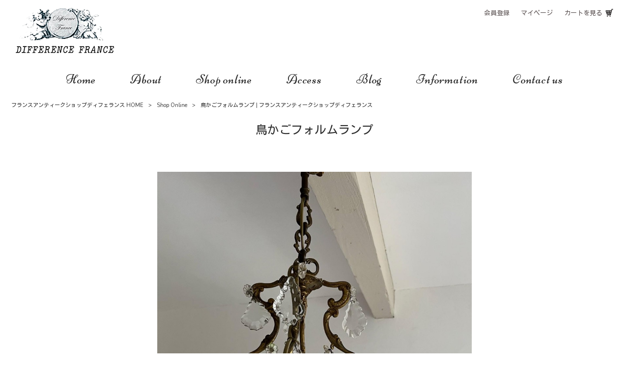

--- FILE ---
content_type: text/html; charset=UTF-8
request_url: https://difference-web.com/products/lamp-r-152/
body_size: 60558
content:
<!DOCTYPE html>
<html dir="ltr" lang="ja" prefix="og: https://ogp.me/ns#">
<head>
<meta charset="UTF-8">
<meta name="viewport" content="width=device-width,initial-scale=1">

<link rel="stylesheet" type="text/css" media="all" href='//difference-web.com/struct/wp-content/cache/wpfc-minified/lc20yju0/bth1c.css'>
<link rel="stylesheet" type="text/css" media="all" href='//difference-web.com/struct/wp-content/cache/wpfc-minified/k10mgiph/bth1c.css'>
<link rel="stylesheet" type="text/css" media="all" href='//difference-web.com/struct/wp-content/cache/wpfc-minified/309b10gr/bth1c.css'>
<link rel="pingback" href="https://difference-web.com/struct/xmlrpc.php">
<link href='https://fonts.googleapis.com/css?family=Oswald:400' rel='stylesheet' type='text/css'>
<!--[if lt IE 9]>
<script src="https://difference-web.com/struct/wp-content/themes/mrp04/js/html5.js"></script>
<script src="https://difference-web.com/struct/wp-content/themes/mrp04/js/css3-mediaqueries.js"></script>
<![endif]-->
<style>
#wpadminbar #wp-admin-bar-wccp_free_top_button .ab-icon:before {
	content: "\f160";
	color: #02CA02;
	top: 3px;
}
#wpadminbar #wp-admin-bar-wccp_free_top_button .ab-icon {
	transform: rotate(45deg);
}
</style>
	<style>img:is([sizes="auto" i], [sizes^="auto," i]) { contain-intrinsic-size: 3000px 1500px }</style>
	
		<!-- All in One SEO 4.9.3 - aioseo.com -->
		<title>鳥かごフォルムランプ | フランスアンティークショップディフェランス</title>
	<meta name="robots" content="max-image-preview:large" />
	<link rel="canonical" href="https://difference-web.com/products/lamp-r-152/" />
	<meta name="generator" content="All in One SEO (AIOSEO) 4.9.3" />
		<meta property="og:locale" content="ja_JP" />
		<meta property="og:site_name" content="フランスアンティークショップディフェランス |" />
		<meta property="og:type" content="article" />
		<meta property="og:title" content="鳥かごフォルムランプ | フランスアンティークショップディフェランス" />
		<meta property="og:url" content="https://difference-web.com/products/lamp-r-152/" />
		<meta property="article:published_time" content="2022-06-11T06:40:17+00:00" />
		<meta property="article:modified_time" content="2022-06-11T06:40:17+00:00" />
		<meta name="twitter:card" content="summary_large_image" />
		<meta name="twitter:title" content="鳥かごフォルムランプ | フランスアンティークショップディフェランス" />
		<script type="application/ld+json" class="aioseo-schema">
			{"@context":"https:\/\/schema.org","@graph":[{"@type":"BreadcrumbList","@id":"https:\/\/difference-web.com\/products\/lamp-r-152\/#breadcrumblist","itemListElement":[{"@type":"ListItem","@id":"https:\/\/difference-web.com#listItem","position":1,"name":"Home","item":"https:\/\/difference-web.com","nextItem":{"@type":"ListItem","@id":"https:\/\/difference-web.com\/products\/#listItem","name":"\u5546\u54c1\u60c5\u5831"}},{"@type":"ListItem","@id":"https:\/\/difference-web.com\/products\/#listItem","position":2,"name":"\u5546\u54c1\u60c5\u5831","item":"https:\/\/difference-web.com\/products\/","nextItem":{"@type":"ListItem","@id":"https:\/\/difference-web.com\/products_cat\/new\/#listItem","name":"\u65b0\u5165\u8377\u30a2\u30a4\u30c6\u30e0"},"previousItem":{"@type":"ListItem","@id":"https:\/\/difference-web.com#listItem","name":"Home"}},{"@type":"ListItem","@id":"https:\/\/difference-web.com\/products_cat\/new\/#listItem","position":3,"name":"\u65b0\u5165\u8377\u30a2\u30a4\u30c6\u30e0","item":"https:\/\/difference-web.com\/products_cat\/new\/","nextItem":{"@type":"ListItem","@id":"https:\/\/difference-web.com\/products\/lamp-r-152\/#listItem","name":"\u9ce5\u304b\u3054\u30d5\u30a9\u30eb\u30e0\u30e9\u30f3\u30d7"},"previousItem":{"@type":"ListItem","@id":"https:\/\/difference-web.com\/products\/#listItem","name":"\u5546\u54c1\u60c5\u5831"}},{"@type":"ListItem","@id":"https:\/\/difference-web.com\/products\/lamp-r-152\/#listItem","position":4,"name":"\u9ce5\u304b\u3054\u30d5\u30a9\u30eb\u30e0\u30e9\u30f3\u30d7","previousItem":{"@type":"ListItem","@id":"https:\/\/difference-web.com\/products_cat\/new\/#listItem","name":"\u65b0\u5165\u8377\u30a2\u30a4\u30c6\u30e0"}}]},{"@type":"Organization","@id":"https:\/\/difference-web.com\/#organization","name":"\u30d5\u30e9\u30f3\u30b9\u30a2\u30f3\u30c6\u30a3\u30fc\u30af\u30b7\u30e7\u30c3\u30d7\u30c7\u30a3\u30d5\u30a7\u30e9\u30f3\u30b9","url":"https:\/\/difference-web.com\/"},{"@type":"WebPage","@id":"https:\/\/difference-web.com\/products\/lamp-r-152\/#webpage","url":"https:\/\/difference-web.com\/products\/lamp-r-152\/","name":"\u9ce5\u304b\u3054\u30d5\u30a9\u30eb\u30e0\u30e9\u30f3\u30d7 | \u30d5\u30e9\u30f3\u30b9\u30a2\u30f3\u30c6\u30a3\u30fc\u30af\u30b7\u30e7\u30c3\u30d7\u30c7\u30a3\u30d5\u30a7\u30e9\u30f3\u30b9","inLanguage":"ja","isPartOf":{"@id":"https:\/\/difference-web.com\/#website"},"breadcrumb":{"@id":"https:\/\/difference-web.com\/products\/lamp-r-152\/#breadcrumblist"},"datePublished":"2022-06-11T15:40:17+09:00","dateModified":"2022-06-11T15:40:17+09:00"},{"@type":"WebSite","@id":"https:\/\/difference-web.com\/#website","url":"https:\/\/difference-web.com\/","name":"\u30d5\u30e9\u30f3\u30b9\u30a2\u30f3\u30c6\u30a3\u30fc\u30af\u30b7\u30e7\u30c3\u30d7\u30c7\u30a3\u30d5\u30a7\u30e9\u30f3\u30b9","inLanguage":"ja","publisher":{"@id":"https:\/\/difference-web.com\/#organization"}}]}
		</script>
		<!-- All in One SEO -->

<link rel='dns-prefetch' href='//www.google.com' />
		<!-- This site uses the Google Analytics by MonsterInsights plugin v9.11.1 - Using Analytics tracking - https://www.monsterinsights.com/ -->
							<script src="//www.googletagmanager.com/gtag/js?id=G-XSHQG8Y10R"  data-cfasync="false" data-wpfc-render="false" type="text/javascript" async></script>
			<script data-cfasync="false" data-wpfc-render="false" type="text/javascript">
				var mi_version = '9.11.1';
				var mi_track_user = true;
				var mi_no_track_reason = '';
								var MonsterInsightsDefaultLocations = {"page_location":"https:\/\/difference-web.com\/products\/lamp-r-152\/"};
								if ( typeof MonsterInsightsPrivacyGuardFilter === 'function' ) {
					var MonsterInsightsLocations = (typeof MonsterInsightsExcludeQuery === 'object') ? MonsterInsightsPrivacyGuardFilter( MonsterInsightsExcludeQuery ) : MonsterInsightsPrivacyGuardFilter( MonsterInsightsDefaultLocations );
				} else {
					var MonsterInsightsLocations = (typeof MonsterInsightsExcludeQuery === 'object') ? MonsterInsightsExcludeQuery : MonsterInsightsDefaultLocations;
				}

								var disableStrs = [
										'ga-disable-G-XSHQG8Y10R',
									];

				/* Function to detect opted out users */
				function __gtagTrackerIsOptedOut() {
					for (var index = 0; index < disableStrs.length; index++) {
						if (document.cookie.indexOf(disableStrs[index] + '=true') > -1) {
							return true;
						}
					}

					return false;
				}

				/* Disable tracking if the opt-out cookie exists. */
				if (__gtagTrackerIsOptedOut()) {
					for (var index = 0; index < disableStrs.length; index++) {
						window[disableStrs[index]] = true;
					}
				}

				/* Opt-out function */
				function __gtagTrackerOptout() {
					for (var index = 0; index < disableStrs.length; index++) {
						document.cookie = disableStrs[index] + '=true; expires=Thu, 31 Dec 2099 23:59:59 UTC; path=/';
						window[disableStrs[index]] = true;
					}
				}

				if ('undefined' === typeof gaOptout) {
					function gaOptout() {
						__gtagTrackerOptout();
					}
				}
								window.dataLayer = window.dataLayer || [];

				window.MonsterInsightsDualTracker = {
					helpers: {},
					trackers: {},
				};
				if (mi_track_user) {
					function __gtagDataLayer() {
						dataLayer.push(arguments);
					}

					function __gtagTracker(type, name, parameters) {
						if (!parameters) {
							parameters = {};
						}

						if (parameters.send_to) {
							__gtagDataLayer.apply(null, arguments);
							return;
						}

						if (type === 'event') {
														parameters.send_to = monsterinsights_frontend.v4_id;
							var hookName = name;
							if (typeof parameters['event_category'] !== 'undefined') {
								hookName = parameters['event_category'] + ':' + name;
							}

							if (typeof MonsterInsightsDualTracker.trackers[hookName] !== 'undefined') {
								MonsterInsightsDualTracker.trackers[hookName](parameters);
							} else {
								__gtagDataLayer('event', name, parameters);
							}
							
						} else {
							__gtagDataLayer.apply(null, arguments);
						}
					}

					__gtagTracker('js', new Date());
					__gtagTracker('set', {
						'developer_id.dZGIzZG': true,
											});
					if ( MonsterInsightsLocations.page_location ) {
						__gtagTracker('set', MonsterInsightsLocations);
					}
										__gtagTracker('config', 'G-XSHQG8Y10R', {"forceSSL":"true","link_attribution":"true"} );
										window.gtag = __gtagTracker;										(function () {
						/* https://developers.google.com/analytics/devguides/collection/analyticsjs/ */
						/* ga and __gaTracker compatibility shim. */
						var noopfn = function () {
							return null;
						};
						var newtracker = function () {
							return new Tracker();
						};
						var Tracker = function () {
							return null;
						};
						var p = Tracker.prototype;
						p.get = noopfn;
						p.set = noopfn;
						p.send = function () {
							var args = Array.prototype.slice.call(arguments);
							args.unshift('send');
							__gaTracker.apply(null, args);
						};
						var __gaTracker = function () {
							var len = arguments.length;
							if (len === 0) {
								return;
							}
							var f = arguments[len - 1];
							if (typeof f !== 'object' || f === null || typeof f.hitCallback !== 'function') {
								if ('send' === arguments[0]) {
									var hitConverted, hitObject = false, action;
									if ('event' === arguments[1]) {
										if ('undefined' !== typeof arguments[3]) {
											hitObject = {
												'eventAction': arguments[3],
												'eventCategory': arguments[2],
												'eventLabel': arguments[4],
												'value': arguments[5] ? arguments[5] : 1,
											}
										}
									}
									if ('pageview' === arguments[1]) {
										if ('undefined' !== typeof arguments[2]) {
											hitObject = {
												'eventAction': 'page_view',
												'page_path': arguments[2],
											}
										}
									}
									if (typeof arguments[2] === 'object') {
										hitObject = arguments[2];
									}
									if (typeof arguments[5] === 'object') {
										Object.assign(hitObject, arguments[5]);
									}
									if ('undefined' !== typeof arguments[1].hitType) {
										hitObject = arguments[1];
										if ('pageview' === hitObject.hitType) {
											hitObject.eventAction = 'page_view';
										}
									}
									if (hitObject) {
										action = 'timing' === arguments[1].hitType ? 'timing_complete' : hitObject.eventAction;
										hitConverted = mapArgs(hitObject);
										__gtagTracker('event', action, hitConverted);
									}
								}
								return;
							}

							function mapArgs(args) {
								var arg, hit = {};
								var gaMap = {
									'eventCategory': 'event_category',
									'eventAction': 'event_action',
									'eventLabel': 'event_label',
									'eventValue': 'event_value',
									'nonInteraction': 'non_interaction',
									'timingCategory': 'event_category',
									'timingVar': 'name',
									'timingValue': 'value',
									'timingLabel': 'event_label',
									'page': 'page_path',
									'location': 'page_location',
									'title': 'page_title',
									'referrer' : 'page_referrer',
								};
								for (arg in args) {
																		if (!(!args.hasOwnProperty(arg) || !gaMap.hasOwnProperty(arg))) {
										hit[gaMap[arg]] = args[arg];
									} else {
										hit[arg] = args[arg];
									}
								}
								return hit;
							}

							try {
								f.hitCallback();
							} catch (ex) {
							}
						};
						__gaTracker.create = newtracker;
						__gaTracker.getByName = newtracker;
						__gaTracker.getAll = function () {
							return [];
						};
						__gaTracker.remove = noopfn;
						__gaTracker.loaded = true;
						window['__gaTracker'] = __gaTracker;
					})();
									} else {
										console.log("");
					(function () {
						function __gtagTracker() {
							return null;
						}

						window['__gtagTracker'] = __gtagTracker;
						window['gtag'] = __gtagTracker;
					})();
									}
			</script>
							<!-- / Google Analytics by MonsterInsights -->
		<script type="text/javascript">
/* <![CDATA[ */
window._wpemojiSettings = {"baseUrl":"https:\/\/s.w.org\/images\/core\/emoji\/16.0.1\/72x72\/","ext":".png","svgUrl":"https:\/\/s.w.org\/images\/core\/emoji\/16.0.1\/svg\/","svgExt":".svg","source":{"concatemoji":"https:\/\/difference-web.com\/struct\/wp-includes\/js\/wp-emoji-release.min.js"}};
/*! This file is auto-generated */
!function(s,n){var o,i,e;function c(e){try{var t={supportTests:e,timestamp:(new Date).valueOf()};sessionStorage.setItem(o,JSON.stringify(t))}catch(e){}}function p(e,t,n){e.clearRect(0,0,e.canvas.width,e.canvas.height),e.fillText(t,0,0);var t=new Uint32Array(e.getImageData(0,0,e.canvas.width,e.canvas.height).data),a=(e.clearRect(0,0,e.canvas.width,e.canvas.height),e.fillText(n,0,0),new Uint32Array(e.getImageData(0,0,e.canvas.width,e.canvas.height).data));return t.every(function(e,t){return e===a[t]})}function u(e,t){e.clearRect(0,0,e.canvas.width,e.canvas.height),e.fillText(t,0,0);for(var n=e.getImageData(16,16,1,1),a=0;a<n.data.length;a++)if(0!==n.data[a])return!1;return!0}function f(e,t,n,a){switch(t){case"flag":return n(e,"\ud83c\udff3\ufe0f\u200d\u26a7\ufe0f","\ud83c\udff3\ufe0f\u200b\u26a7\ufe0f")?!1:!n(e,"\ud83c\udde8\ud83c\uddf6","\ud83c\udde8\u200b\ud83c\uddf6")&&!n(e,"\ud83c\udff4\udb40\udc67\udb40\udc62\udb40\udc65\udb40\udc6e\udb40\udc67\udb40\udc7f","\ud83c\udff4\u200b\udb40\udc67\u200b\udb40\udc62\u200b\udb40\udc65\u200b\udb40\udc6e\u200b\udb40\udc67\u200b\udb40\udc7f");case"emoji":return!a(e,"\ud83e\udedf")}return!1}function g(e,t,n,a){var r="undefined"!=typeof WorkerGlobalScope&&self instanceof WorkerGlobalScope?new OffscreenCanvas(300,150):s.createElement("canvas"),o=r.getContext("2d",{willReadFrequently:!0}),i=(o.textBaseline="top",o.font="600 32px Arial",{});return e.forEach(function(e){i[e]=t(o,e,n,a)}),i}function t(e){var t=s.createElement("script");t.src=e,t.defer=!0,s.head.appendChild(t)}"undefined"!=typeof Promise&&(o="wpEmojiSettingsSupports",i=["flag","emoji"],n.supports={everything:!0,everythingExceptFlag:!0},e=new Promise(function(e){s.addEventListener("DOMContentLoaded",e,{once:!0})}),new Promise(function(t){var n=function(){try{var e=JSON.parse(sessionStorage.getItem(o));if("object"==typeof e&&"number"==typeof e.timestamp&&(new Date).valueOf()<e.timestamp+604800&&"object"==typeof e.supportTests)return e.supportTests}catch(e){}return null}();if(!n){if("undefined"!=typeof Worker&&"undefined"!=typeof OffscreenCanvas&&"undefined"!=typeof URL&&URL.createObjectURL&&"undefined"!=typeof Blob)try{var e="postMessage("+g.toString()+"("+[JSON.stringify(i),f.toString(),p.toString(),u.toString()].join(",")+"));",a=new Blob([e],{type:"text/javascript"}),r=new Worker(URL.createObjectURL(a),{name:"wpTestEmojiSupports"});return void(r.onmessage=function(e){c(n=e.data),r.terminate(),t(n)})}catch(e){}c(n=g(i,f,p,u))}t(n)}).then(function(e){for(var t in e)n.supports[t]=e[t],n.supports.everything=n.supports.everything&&n.supports[t],"flag"!==t&&(n.supports.everythingExceptFlag=n.supports.everythingExceptFlag&&n.supports[t]);n.supports.everythingExceptFlag=n.supports.everythingExceptFlag&&!n.supports.flag,n.DOMReady=!1,n.readyCallback=function(){n.DOMReady=!0}}).then(function(){return e}).then(function(){var e;n.supports.everything||(n.readyCallback(),(e=n.source||{}).concatemoji?t(e.concatemoji):e.wpemoji&&e.twemoji&&(t(e.twemoji),t(e.wpemoji)))}))}((window,document),window._wpemojiSettings);
/* ]]> */
</script>
<link rel='stylesheet' id='sbi_styles-css' href='//difference-web.com/struct/wp-content/cache/wpfc-minified/qvfa0o1b/bth1c.css' type='text/css' media='all' />
<style id='wp-emoji-styles-inline-css' type='text/css'>

	img.wp-smiley, img.emoji {
		display: inline !important;
		border: none !important;
		box-shadow: none !important;
		height: 1em !important;
		width: 1em !important;
		margin: 0 0.07em !important;
		vertical-align: -0.1em !important;
		background: none !important;
		padding: 0 !important;
	}
</style>
<link rel='stylesheet' id='wp-block-library-css' href='//difference-web.com/struct/wp-content/cache/wpfc-minified/8w2otqk4/bth1c.css' type='text/css' media='all' />
<style id='classic-theme-styles-inline-css' type='text/css'>
/*! This file is auto-generated */
.wp-block-button__link{color:#fff;background-color:#32373c;border-radius:9999px;box-shadow:none;text-decoration:none;padding:calc(.667em + 2px) calc(1.333em + 2px);font-size:1.125em}.wp-block-file__button{background:#32373c;color:#fff;text-decoration:none}
</style>
<link rel='stylesheet' id='aioseo/css/src/vue/standalone/blocks/table-of-contents/global.scss-css' href='//difference-web.com/struct/wp-content/cache/wpfc-minified/lw2j0l7e/4oktu.css' type='text/css' media='all' />
<style id='global-styles-inline-css' type='text/css'>
:root{--wp--preset--aspect-ratio--square: 1;--wp--preset--aspect-ratio--4-3: 4/3;--wp--preset--aspect-ratio--3-4: 3/4;--wp--preset--aspect-ratio--3-2: 3/2;--wp--preset--aspect-ratio--2-3: 2/3;--wp--preset--aspect-ratio--16-9: 16/9;--wp--preset--aspect-ratio--9-16: 9/16;--wp--preset--color--black: #000000;--wp--preset--color--cyan-bluish-gray: #abb8c3;--wp--preset--color--white: #ffffff;--wp--preset--color--pale-pink: #f78da7;--wp--preset--color--vivid-red: #cf2e2e;--wp--preset--color--luminous-vivid-orange: #ff6900;--wp--preset--color--luminous-vivid-amber: #fcb900;--wp--preset--color--light-green-cyan: #7bdcb5;--wp--preset--color--vivid-green-cyan: #00d084;--wp--preset--color--pale-cyan-blue: #8ed1fc;--wp--preset--color--vivid-cyan-blue: #0693e3;--wp--preset--color--vivid-purple: #9b51e0;--wp--preset--gradient--vivid-cyan-blue-to-vivid-purple: linear-gradient(135deg,rgba(6,147,227,1) 0%,rgb(155,81,224) 100%);--wp--preset--gradient--light-green-cyan-to-vivid-green-cyan: linear-gradient(135deg,rgb(122,220,180) 0%,rgb(0,208,130) 100%);--wp--preset--gradient--luminous-vivid-amber-to-luminous-vivid-orange: linear-gradient(135deg,rgba(252,185,0,1) 0%,rgba(255,105,0,1) 100%);--wp--preset--gradient--luminous-vivid-orange-to-vivid-red: linear-gradient(135deg,rgba(255,105,0,1) 0%,rgb(207,46,46) 100%);--wp--preset--gradient--very-light-gray-to-cyan-bluish-gray: linear-gradient(135deg,rgb(238,238,238) 0%,rgb(169,184,195) 100%);--wp--preset--gradient--cool-to-warm-spectrum: linear-gradient(135deg,rgb(74,234,220) 0%,rgb(151,120,209) 20%,rgb(207,42,186) 40%,rgb(238,44,130) 60%,rgb(251,105,98) 80%,rgb(254,248,76) 100%);--wp--preset--gradient--blush-light-purple: linear-gradient(135deg,rgb(255,206,236) 0%,rgb(152,150,240) 100%);--wp--preset--gradient--blush-bordeaux: linear-gradient(135deg,rgb(254,205,165) 0%,rgb(254,45,45) 50%,rgb(107,0,62) 100%);--wp--preset--gradient--luminous-dusk: linear-gradient(135deg,rgb(255,203,112) 0%,rgb(199,81,192) 50%,rgb(65,88,208) 100%);--wp--preset--gradient--pale-ocean: linear-gradient(135deg,rgb(255,245,203) 0%,rgb(182,227,212) 50%,rgb(51,167,181) 100%);--wp--preset--gradient--electric-grass: linear-gradient(135deg,rgb(202,248,128) 0%,rgb(113,206,126) 100%);--wp--preset--gradient--midnight: linear-gradient(135deg,rgb(2,3,129) 0%,rgb(40,116,252) 100%);--wp--preset--font-size--small: 13px;--wp--preset--font-size--medium: 20px;--wp--preset--font-size--large: 36px;--wp--preset--font-size--x-large: 42px;--wp--preset--spacing--20: 0.44rem;--wp--preset--spacing--30: 0.67rem;--wp--preset--spacing--40: 1rem;--wp--preset--spacing--50: 1.5rem;--wp--preset--spacing--60: 2.25rem;--wp--preset--spacing--70: 3.38rem;--wp--preset--spacing--80: 5.06rem;--wp--preset--shadow--natural: 6px 6px 9px rgba(0, 0, 0, 0.2);--wp--preset--shadow--deep: 12px 12px 50px rgba(0, 0, 0, 0.4);--wp--preset--shadow--sharp: 6px 6px 0px rgba(0, 0, 0, 0.2);--wp--preset--shadow--outlined: 6px 6px 0px -3px rgba(255, 255, 255, 1), 6px 6px rgba(0, 0, 0, 1);--wp--preset--shadow--crisp: 6px 6px 0px rgba(0, 0, 0, 1);}:where(.is-layout-flex){gap: 0.5em;}:where(.is-layout-grid){gap: 0.5em;}body .is-layout-flex{display: flex;}.is-layout-flex{flex-wrap: wrap;align-items: center;}.is-layout-flex > :is(*, div){margin: 0;}body .is-layout-grid{display: grid;}.is-layout-grid > :is(*, div){margin: 0;}:where(.wp-block-columns.is-layout-flex){gap: 2em;}:where(.wp-block-columns.is-layout-grid){gap: 2em;}:where(.wp-block-post-template.is-layout-flex){gap: 1.25em;}:where(.wp-block-post-template.is-layout-grid){gap: 1.25em;}.has-black-color{color: var(--wp--preset--color--black) !important;}.has-cyan-bluish-gray-color{color: var(--wp--preset--color--cyan-bluish-gray) !important;}.has-white-color{color: var(--wp--preset--color--white) !important;}.has-pale-pink-color{color: var(--wp--preset--color--pale-pink) !important;}.has-vivid-red-color{color: var(--wp--preset--color--vivid-red) !important;}.has-luminous-vivid-orange-color{color: var(--wp--preset--color--luminous-vivid-orange) !important;}.has-luminous-vivid-amber-color{color: var(--wp--preset--color--luminous-vivid-amber) !important;}.has-light-green-cyan-color{color: var(--wp--preset--color--light-green-cyan) !important;}.has-vivid-green-cyan-color{color: var(--wp--preset--color--vivid-green-cyan) !important;}.has-pale-cyan-blue-color{color: var(--wp--preset--color--pale-cyan-blue) !important;}.has-vivid-cyan-blue-color{color: var(--wp--preset--color--vivid-cyan-blue) !important;}.has-vivid-purple-color{color: var(--wp--preset--color--vivid-purple) !important;}.has-black-background-color{background-color: var(--wp--preset--color--black) !important;}.has-cyan-bluish-gray-background-color{background-color: var(--wp--preset--color--cyan-bluish-gray) !important;}.has-white-background-color{background-color: var(--wp--preset--color--white) !important;}.has-pale-pink-background-color{background-color: var(--wp--preset--color--pale-pink) !important;}.has-vivid-red-background-color{background-color: var(--wp--preset--color--vivid-red) !important;}.has-luminous-vivid-orange-background-color{background-color: var(--wp--preset--color--luminous-vivid-orange) !important;}.has-luminous-vivid-amber-background-color{background-color: var(--wp--preset--color--luminous-vivid-amber) !important;}.has-light-green-cyan-background-color{background-color: var(--wp--preset--color--light-green-cyan) !important;}.has-vivid-green-cyan-background-color{background-color: var(--wp--preset--color--vivid-green-cyan) !important;}.has-pale-cyan-blue-background-color{background-color: var(--wp--preset--color--pale-cyan-blue) !important;}.has-vivid-cyan-blue-background-color{background-color: var(--wp--preset--color--vivid-cyan-blue) !important;}.has-vivid-purple-background-color{background-color: var(--wp--preset--color--vivid-purple) !important;}.has-black-border-color{border-color: var(--wp--preset--color--black) !important;}.has-cyan-bluish-gray-border-color{border-color: var(--wp--preset--color--cyan-bluish-gray) !important;}.has-white-border-color{border-color: var(--wp--preset--color--white) !important;}.has-pale-pink-border-color{border-color: var(--wp--preset--color--pale-pink) !important;}.has-vivid-red-border-color{border-color: var(--wp--preset--color--vivid-red) !important;}.has-luminous-vivid-orange-border-color{border-color: var(--wp--preset--color--luminous-vivid-orange) !important;}.has-luminous-vivid-amber-border-color{border-color: var(--wp--preset--color--luminous-vivid-amber) !important;}.has-light-green-cyan-border-color{border-color: var(--wp--preset--color--light-green-cyan) !important;}.has-vivid-green-cyan-border-color{border-color: var(--wp--preset--color--vivid-green-cyan) !important;}.has-pale-cyan-blue-border-color{border-color: var(--wp--preset--color--pale-cyan-blue) !important;}.has-vivid-cyan-blue-border-color{border-color: var(--wp--preset--color--vivid-cyan-blue) !important;}.has-vivid-purple-border-color{border-color: var(--wp--preset--color--vivid-purple) !important;}.has-vivid-cyan-blue-to-vivid-purple-gradient-background{background: var(--wp--preset--gradient--vivid-cyan-blue-to-vivid-purple) !important;}.has-light-green-cyan-to-vivid-green-cyan-gradient-background{background: var(--wp--preset--gradient--light-green-cyan-to-vivid-green-cyan) !important;}.has-luminous-vivid-amber-to-luminous-vivid-orange-gradient-background{background: var(--wp--preset--gradient--luminous-vivid-amber-to-luminous-vivid-orange) !important;}.has-luminous-vivid-orange-to-vivid-red-gradient-background{background: var(--wp--preset--gradient--luminous-vivid-orange-to-vivid-red) !important;}.has-very-light-gray-to-cyan-bluish-gray-gradient-background{background: var(--wp--preset--gradient--very-light-gray-to-cyan-bluish-gray) !important;}.has-cool-to-warm-spectrum-gradient-background{background: var(--wp--preset--gradient--cool-to-warm-spectrum) !important;}.has-blush-light-purple-gradient-background{background: var(--wp--preset--gradient--blush-light-purple) !important;}.has-blush-bordeaux-gradient-background{background: var(--wp--preset--gradient--blush-bordeaux) !important;}.has-luminous-dusk-gradient-background{background: var(--wp--preset--gradient--luminous-dusk) !important;}.has-pale-ocean-gradient-background{background: var(--wp--preset--gradient--pale-ocean) !important;}.has-electric-grass-gradient-background{background: var(--wp--preset--gradient--electric-grass) !important;}.has-midnight-gradient-background{background: var(--wp--preset--gradient--midnight) !important;}.has-small-font-size{font-size: var(--wp--preset--font-size--small) !important;}.has-medium-font-size{font-size: var(--wp--preset--font-size--medium) !important;}.has-large-font-size{font-size: var(--wp--preset--font-size--large) !important;}.has-x-large-font-size{font-size: var(--wp--preset--font-size--x-large) !important;}
:where(.wp-block-post-template.is-layout-flex){gap: 1.25em;}:where(.wp-block-post-template.is-layout-grid){gap: 1.25em;}
:where(.wp-block-columns.is-layout-flex){gap: 2em;}:where(.wp-block-columns.is-layout-grid){gap: 2em;}
:root :where(.wp-block-pullquote){font-size: 1.5em;line-height: 1.6;}
</style>
<link rel='stylesheet' id='contact-form-7-css' href='//difference-web.com/struct/wp-content/cache/wpfc-minified/2xzwyv2p/bth1c.css' type='text/css' media='all' />
<style id='contact-form-7-inline-css' type='text/css'>
.wpcf7 .wpcf7-recaptcha iframe {margin-bottom: 0;}.wpcf7 .wpcf7-recaptcha[data-align="center"] > div {margin: 0 auto;}.wpcf7 .wpcf7-recaptcha[data-align="right"] > div {margin: 0 0 0 auto;}
</style>
<link rel='stylesheet' id='scroll-top-css-css' href='//difference-web.com/struct/wp-content/cache/wpfc-minified/lz0ubq5e/bth1c.css' type='text/css' media='all' />
<link rel='stylesheet' id='wc-shortcodes-style-css' href='//difference-web.com/struct/wp-content/cache/wpfc-minified/1023fzcc/bth1c.css' type='text/css' media='all' />
<link rel='stylesheet' id='morph-child-style-css' href='//difference-web.com/struct/wp-content/cache/wpfc-minified/k2onc1gz/bth1c.css' type='text/css' media='all' />
<link rel='stylesheet' id='wp-members-css' href='//difference-web.com/struct/wp-content/cache/wpfc-minified/mlfzv6xh/bth1c.css' type='text/css' media='all' />
<link rel='stylesheet' id='iajcf-frontend-css' href='//difference-web.com/struct/wp-content/cache/wpfc-minified/q50z3631/bth1c.css' type='text/css' media='all' />
<link rel='stylesheet' id='slb_core-css' href='//difference-web.com/struct/wp-content/cache/wpfc-minified/1s82ae1o/c3qfo.css' type='text/css' media='all' />
<link rel='stylesheet' id='wp-pagenavi-css' href='//difference-web.com/struct/wp-content/cache/wpfc-minified/kb6h6y88/bth1c.css' type='text/css' media='all' />
<link rel='stylesheet' id='cart-system-css' href='//difference-web.com/struct/wp-content/cache/wpfc-minified/ft7u5i5j/bth1c.css' type='text/css' media='all' />
<link rel='stylesheet' id='wordpresscanvas-font-awesome-css' href='//difference-web.com/struct/wp-content/cache/wpfc-minified/1pu82rt8/bth1c.css' type='text/css' media='all' />
<!--n2css--><!--n2js--><script type="text/javascript" src="https://difference-web.com/struct/wp-includes/js/jquery/jquery.min.js" id="jquery-core-js"></script>
<script type="text/javascript" src="https://difference-web.com/struct/wp-includes/js/jquery/jquery-migrate.min.js" id="jquery-migrate-js"></script>
<script type="text/javascript" src="https://difference-web.com/struct/wp-content/plugins/google-analytics-for-wordpress/assets/js/frontend-gtag.min.js" id="monsterinsights-frontend-script-js" async="async" data-wp-strategy="async"></script>
<script data-cfasync="false" data-wpfc-render="false" type="text/javascript" id='monsterinsights-frontend-script-js-extra'>/* <![CDATA[ */
var monsterinsights_frontend = {"js_events_tracking":"true","download_extensions":"doc,pdf,ppt,zip,xls,docx,pptx,xlsx","inbound_paths":"[]","home_url":"https:\/\/difference-web.com","hash_tracking":"false","v4_id":"G-XSHQG8Y10R"};/* ]]> */
</script>
<script type="text/javascript" id="cart-system-js-extra">
/* <![CDATA[ */
var vcs_config = {"ver":"1.2","post_types":["products"],"dir":"\/home\/difference-web\/www\/struct\/wp-content\/themes\/mrp04-child\/cart-system","url":"https:\/\/difference-web.com\/struct\/wp-content\/themes\/mrp04-child\/cart-system","ajax_url":"https:\/\/difference-web.com\/struct\/wp-admin\/admin-ajax.php","shopping_slug":"\/order-form\/","shopping_form_id":"351","ses_lifetime":"86400","ses_name":"vcs_cart_items","price_field":"price","thumb_field":"photo","thumb_type":"gallery","status_field":"status","stock_field":"stock","use_shipping":"","shipping":"1000","shipping_free_line":"100000","include_tax":"","tax":"1.1","item_count_max":"20","current_user_id":"0"};
/* ]]> */
</script>
<script type="text/javascript" src="https://difference-web.com/struct/wp-content/themes/mrp04-child/cart-system/js/cart.js?amp;v=1.2" id="cart-system-js"></script>
<link rel="https://api.w.org/" href="https://difference-web.com/wp-json/" /><link rel="alternate" title="JSON" type="application/json" href="https://difference-web.com/wp-json/wp/v2/products/5138" /><link rel="alternate" title="oEmbed (JSON)" type="application/json+oembed" href="https://difference-web.com/wp-json/oembed/1.0/embed?url=https%3A%2F%2Fdifference-web.com%2Fproducts%2Flamp-r-152%2F" />
<link rel="alternate" title="oEmbed (XML)" type="text/xml+oembed" href="https://difference-web.com/wp-json/oembed/1.0/embed?url=https%3A%2F%2Fdifference-web.com%2Fproducts%2Flamp-r-152%2F&#038;format=xml" />
<!-- Scroll To Top -->
<style id="scrolltop-custom-style">
		#scrollUp {border-radius:3px;opacity:0.7;bottom:20px;right:20px;background:#000000;;}
		#scrollUp:hover{opacity:1;}
        .top-icon{stroke:#ffffff;}
        
		
		</style>
<!-- End Scroll Top - https://wordpress.org/plugins/scroll-top/ -->
<script id="wpcp_disable_selection" type="text/javascript">
var image_save_msg='You are not allowed to save images!';
	var no_menu_msg='Context Menu disabled!';
	var smessage = "Content is protected !!";

function disableEnterKey(e)
{
	var elemtype = e.target.tagName;
	
	elemtype = elemtype.toUpperCase();
	
	if (elemtype == "TEXT" || elemtype == "TEXTAREA" || elemtype == "INPUT" || elemtype == "PASSWORD" || elemtype == "SELECT" || elemtype == "OPTION" || elemtype == "EMBED")
	{
		elemtype = 'TEXT';
	}
	
	if (e.ctrlKey){
     var key;
     if(window.event)
          key = window.event.keyCode;     //IE
     else
          key = e.which;     //firefox (97)
    //if (key != 17) alert(key);
     if (elemtype!= 'TEXT' && (key == 97 || key == 65 || key == 67 || key == 99 || key == 88 || key == 120 || key == 26 || key == 85  || key == 86 || key == 83 || key == 43 || key == 73))
     {
		if(wccp_free_iscontenteditable(e)) return true;
		show_wpcp_message('You are not allowed to copy content or view source');
		return false;
     }else
     	return true;
     }
}


/*For contenteditable tags*/
function wccp_free_iscontenteditable(e)
{
	var e = e || window.event; // also there is no e.target property in IE. instead IE uses window.event.srcElement
  	
	var target = e.target || e.srcElement;

	var elemtype = e.target.nodeName;
	
	elemtype = elemtype.toUpperCase();
	
	var iscontenteditable = "false";
		
	if(typeof target.getAttribute!="undefined" ) iscontenteditable = target.getAttribute("contenteditable"); // Return true or false as string
	
	var iscontenteditable2 = false;
	
	if(typeof target.isContentEditable!="undefined" ) iscontenteditable2 = target.isContentEditable; // Return true or false as boolean

	if(target.parentElement.isContentEditable) iscontenteditable2 = true;
	
	if (iscontenteditable == "true" || iscontenteditable2 == true)
	{
		if(typeof target.style!="undefined" ) target.style.cursor = "text";
		
		return true;
	}
}

////////////////////////////////////
function disable_copy(e)
{	
	var e = e || window.event; // also there is no e.target property in IE. instead IE uses window.event.srcElement
	
	var elemtype = e.target.tagName;
	
	elemtype = elemtype.toUpperCase();
	
	if (elemtype == "TEXT" || elemtype == "TEXTAREA" || elemtype == "INPUT" || elemtype == "PASSWORD" || elemtype == "SELECT" || elemtype == "OPTION" || elemtype == "EMBED")
	{
		elemtype = 'TEXT';
	}
	
	if(wccp_free_iscontenteditable(e)) return true;
	
	var isSafari = /Safari/.test(navigator.userAgent) && /Apple Computer/.test(navigator.vendor);
	
	var checker_IMG = '';
	if (elemtype == "IMG" && checker_IMG == 'checked' && e.detail >= 2) {show_wpcp_message(alertMsg_IMG);return false;}
	if (elemtype != "TEXT")
	{
		if (smessage !== "" && e.detail == 2)
			show_wpcp_message(smessage);
		
		if (isSafari)
			return true;
		else
			return false;
	}	
}

//////////////////////////////////////////
function disable_copy_ie()
{
	var e = e || window.event;
	var elemtype = window.event.srcElement.nodeName;
	elemtype = elemtype.toUpperCase();
	if(wccp_free_iscontenteditable(e)) return true;
	if (elemtype == "IMG") {show_wpcp_message(alertMsg_IMG);return false;}
	if (elemtype != "TEXT" && elemtype != "TEXTAREA" && elemtype != "INPUT" && elemtype != "PASSWORD" && elemtype != "SELECT" && elemtype != "OPTION" && elemtype != "EMBED")
	{
		return false;
	}
}	
function reEnable()
{
	return true;
}
document.onkeydown = disableEnterKey;
document.onselectstart = disable_copy_ie;
if(navigator.userAgent.indexOf('MSIE')==-1)
{
	document.onmousedown = disable_copy;
	document.onclick = reEnable;
}
function disableSelection(target)
{
    //For IE This code will work
    if (typeof target.onselectstart!="undefined")
    target.onselectstart = disable_copy_ie;
    
    //For Firefox This code will work
    else if (typeof target.style.MozUserSelect!="undefined")
    {target.style.MozUserSelect="none";}
    
    //All other  (ie: Opera) This code will work
    else
    target.onmousedown=function(){return false}
    target.style.cursor = "default";
}
//Calling the JS function directly just after body load
window.onload = function(){disableSelection(document.body);};

//////////////////special for safari Start////////////////
var onlongtouch;
var timer;
var touchduration = 1000; //length of time we want the user to touch before we do something

var elemtype = "";
function touchstart(e) {
	var e = e || window.event;
  // also there is no e.target property in IE.
  // instead IE uses window.event.srcElement
  	var target = e.target || e.srcElement;
	
	elemtype = window.event.srcElement.nodeName;
	
	elemtype = elemtype.toUpperCase();
	
	if(!wccp_pro_is_passive()) e.preventDefault();
	if (!timer) {
		timer = setTimeout(onlongtouch, touchduration);
	}
}

function touchend() {
    //stops short touches from firing the event
    if (timer) {
        clearTimeout(timer);
        timer = null;
    }
	onlongtouch();
}

onlongtouch = function(e) { //this will clear the current selection if anything selected
	
	if (elemtype != "TEXT" && elemtype != "TEXTAREA" && elemtype != "INPUT" && elemtype != "PASSWORD" && elemtype != "SELECT" && elemtype != "EMBED" && elemtype != "OPTION")	
	{
		if (window.getSelection) {
			if (window.getSelection().empty) {  // Chrome
			window.getSelection().empty();
			} else if (window.getSelection().removeAllRanges) {  // Firefox
			window.getSelection().removeAllRanges();
			}
		} else if (document.selection) {  // IE?
			document.selection.empty();
		}
		return false;
	}
};

document.addEventListener("DOMContentLoaded", function(event) { 
    window.addEventListener("touchstart", touchstart, false);
    window.addEventListener("touchend", touchend, false);
});

function wccp_pro_is_passive() {

  var cold = false,
  hike = function() {};

  try {
	  const object1 = {};
  var aid = Object.defineProperty(object1, 'passive', {
  get() {cold = true}
  });
  window.addEventListener('test', hike, aid);
  window.removeEventListener('test', hike, aid);
  } catch (e) {}

  return cold;
}
/*special for safari End*/
</script>
<script id="wpcp_disable_Right_Click" type="text/javascript">
document.ondragstart = function() { return false;}
	function nocontext(e) {
	   return false;
	}
	document.oncontextmenu = nocontext;
</script>
<style>
.unselectable
{
-moz-user-select:none;
-webkit-user-select:none;
cursor: default;
}
html
{
-webkit-touch-callout: none;
-webkit-user-select: none;
-khtml-user-select: none;
-moz-user-select: none;
-ms-user-select: none;
user-select: none;
-webkit-tap-highlight-color: rgba(0,0,0,0);
}
</style>
<script id="wpcp_css_disable_selection" type="text/javascript">
var e = document.getElementsByTagName('body')[0];
if(e)
{
	e.setAttribute('unselectable',"on");
}
</script>
<link rel="icon" href="https://difference-web.com/struct/wp-content/uploads/favicon.jpg" sizes="32x32" />
<link rel="icon" href="https://difference-web.com/struct/wp-content/uploads/favicon.jpg" sizes="192x192" />
<link rel="apple-touch-icon" href="https://difference-web.com/struct/wp-content/uploads/favicon.jpg" />
<meta name="msapplication-TileImage" content="https://difference-web.com/struct/wp-content/uploads/favicon.jpg" />
<script src="https://difference-web.com/struct/wp-content/themes/mrp04/js/jquery-1.9.0.min.js"></script><script src="https://difference-web.com/struct/wp-content/themes/mrp04/js/nav-accord.js"></script>
<script src="https://difference-web.com/struct/wp-content/themes/mrp04/js/smoothscroll.js"></script>
<script src="https://difference-web.com/struct/wp-content/themes/mrp04/js/wow.min.js"></script>
<script src="https://difference-web.com/struct/wp-content/themes/mrp04/js/effect.js"></script>
<script src="https://difference-web.com/struct/wp-content/themes/mrp04/js/css_browser_selector.js"></script>
</head>
<body class="wp-singular products-template-default single single-products postid-5138 wp-theme-mrp04 wp-child-theme-mrp04-child unselectable metaslider-plugin wc-shortcodes-font-awesome-enabled headlogo-nonfix login_false">
<header id="header" role="banner">

	<div class="inner">
		<div id="header-layout">
			<div class="logo"><a href="https://difference-web.com/" title="フランスアンティークショップディフェランス" rel="home">
				<img src="https://difference-web.com/struct/wp-content/uploads/logo.png" alt="フランスアンティークショップディフェランス">				</a></div>
			<div class="header_link">
				<ul>
					<li><a href="/register/">会員登録</a></li>					<li><a href="/my-page/">マイページ</a></li>
					<li><a href="/cart/">カートを見る</a></li>
				</ul>
			</div>
		</div>
	</div>
</header>
<!-- nav -->

<nav id="mainNav" class="site-header">
	<div class="inner"> <a class="menu" id="menu"><span>Menu</span></a>
		<div class="panel nav-effect">
			<ul><li id="menu-item-5" class="menu-item menu-item-type-post_type menu-item-object-page menu-item-home"><a href="https://difference-web.com/"><b>Home</b></a></li>
<li id="menu-item-71" class="menu-item menu-item-type-post_type menu-item-object-page"><a href="https://difference-web.com/aboutus/"><b>About</b></a></li>
<li id="menu-item-899" class="menu-item menu-item-type-custom menu-item-object-custom menu-item-has-children"><a href="#"><b>Shop online</b></a>
<ul class="sub-menu">
	<li id="menu-item-157" class="menu-item menu-item-type-post_type menu-item-object-page"><a href="https://difference-web.com/shoponline/"><b>All item</b>　全商品</a></li>
	<li id="menu-item-119" class="menu-item menu-item-type-taxonomy menu-item-object-products_cat"><a href="https://difference-web.com/products_cat/new/"><b>Nouveautés</b>　新入荷アイテム</a></li>
	<li id="menu-item-120" class="menu-item menu-item-type-taxonomy menu-item-object-products_cat"><a href="https://difference-web.com/products_cat/large/"><b>Grands meubles</b>　大型家具</a></li>
	<li id="menu-item-121" class="menu-item menu-item-type-taxonomy menu-item-object-products_cat"><a href="https://difference-web.com/products_cat/small/"><b>Petits meubles</b>　小型家具</a></li>
	<li id="menu-item-122" class="menu-item menu-item-type-taxonomy menu-item-object-products_cat"><a href="https://difference-web.com/products_cat/chair/"><b>Chaises</b>　イス</a></li>
	<li id="menu-item-123" class="menu-item menu-item-type-taxonomy menu-item-object-products_cat"><a href="https://difference-web.com/products_cat/table/"><b>Tables</b>　テーブル</a></li>
	<li id="menu-item-124" class="menu-item menu-item-type-taxonomy menu-item-object-products_cat"><a href="https://difference-web.com/products_cat/illumination/"><b>Illuminations</b>　照明</a></li>
	<li id="menu-item-125" class="menu-item menu-item-type-taxonomy menu-item-object-products_cat"><a href="https://difference-web.com/products_cat/garden/"><b>Jardin / Portes</b>　ガーデン/門扉</a></li>
	<li id="menu-item-126" class="menu-item menu-item-type-taxonomy menu-item-object-products_cat"><a href="https://difference-web.com/products_cat/kitchen/"><b>Cuisine</b>　キッチン雑貨</a></li>
	<li id="menu-item-127" class="menu-item menu-item-type-taxonomy menu-item-object-products_cat"><a href="https://difference-web.com/products_cat/interior/"><b>Décoration</b>　インテリア雑貨</a></li>
	<li id="menu-item-128" class="menu-item menu-item-type-taxonomy menu-item-object-products_cat"><a href="https://difference-web.com/products_cat/fabric/"><b>Linge</b>　ホームファブリック</a></li>
	<li id="menu-item-129" class="menu-item menu-item-type-taxonomy menu-item-object-products_cat"><a href="https://difference-web.com/products_cat/fashion/"><b>Mode</b>　ファッション</a></li>
	<li id="menu-item-130" class="menu-item menu-item-type-taxonomy menu-item-object-products_cat"><a href="https://difference-web.com/products_cat/select/"><b>Sélection</b>　セレクト</a></li>
</ul>
</li>
<li id="menu-item-72" class="menu-item menu-item-type-post_type menu-item-object-page"><a href="https://difference-web.com/access/"><b>Access</b></a></li>
<li id="menu-item-1134" class="menu-item menu-item-type-custom menu-item-object-custom menu-item-has-children"><a href="/blog/"><b>Blog</b></a>
<ul class="sub-menu">
	<li id="menu-item-2098" class="menu-item menu-item-type-taxonomy menu-item-object-category"><a href="https://difference-web.com/newarrivals/">新入荷</a></li>
	<li id="menu-item-2099" class="menu-item menu-item-type-taxonomy menu-item-object-category"><a href="https://difference-web.com/kakoselect/">カーコの独り言</a></li>
	<li id="menu-item-450" class="menu-item menu-item-type-taxonomy menu-item-object-category"><a href="https://difference-web.com/customersantique/">お客様のアンティーク生活</a></li>
</ul>
</li>
<li id="menu-item-82" class="menu-item menu-item-type-taxonomy menu-item-object-category"><a href="https://difference-web.com/news/"><b>Information</b></a></li>
<li id="menu-item-69" class="menu-item menu-item-type-post_type menu-item-object-page"><a href="https://difference-web.com/contactus/"><b>Contact us</b></a></li>
</ul>		</div>
	</div>
</nav>
<!-- end/nav -->
	 
<!-- breadcrumb -->
<div id="breadcrumb" class="clearfix">
	<ul itemscope itemtype="https://schema.org/BreadcrumbList">
		<li itemprop="itemListElement" itemscope itemtype="https://schema.org/ListItem">
			<a itemprop="item" href="https://difference-web.com/"><span itemprop="name">フランスアンティークショップディフェランス HOME</span></a><meta itemprop="position" content="1" /></li>
		<li>&gt;</li>
		<li itemprop="itemListElement" itemscope itemtype="https://schema.org/ListItem"><a href="/products/"><span itemprop="name">Shop Online</span></a><meta itemprop="position" content="2" /></li>
		<li>&gt;</li>
		<li itemprop="itemListElement" itemscope itemtype="https://schema.org/ListItem"><span itemprop="name">鳥かごフォルムランプ | フランスアンティークショップディフェランス</span><meta itemprop="position" content="3" /></li>
	</ul>
</div>
<!-- end/breadcrumb -->
<div id="wrapper">
<div id="content" class="wide">
<!--single-->
																								<section>
		<article id="post-5138" class="content">
		<header>
			<h1 class="title first"><span>
				鳥かごフォルムランプ				</span></h1>
		</header>
		<div id="products_detail" class="post">
			<div class="photo_main cen mb">
				<p><br>
				<img src="https://difference-web.com/struct/wp-content/uploads/R-152-french-antique-chandelier-picture-4.jpg" alt="鳥かごフォルムランプ R-152 新入荷アイテム/照明 フランスアンティーク Sold out"></p>
			</div>
			<div class="mb">
				<p>フランスアンティーク　真鍮　鳥かごフォルムランプ<br />
小ぶりのかわいいシルエットにクリスタルパーツが沢山付いています。<br />
１灯ランプ。洗面所やトイレ、エントランスやコーナーなどにいかがでしょうか？<br />
真鍮の美しい細やかな装飾も素敵です。<br />
フランスアンティークランプ<br />
配線工事済み<br />
電球E14<br />
100Wまでのご使用を推奨いたします。<br />
size：ソケットからの長さ60cmW23cm 1.8㎏</p>
			</div>
			<table class="tbl">
				<tr>
					<th>品番</th>
					<td>R-152</td>
				</tr>
				<tr>
					<th>個数</th>
					<td><b>0</b></td>
				</tr>
				<tr>
					<th>販売価格</th>
					<td><b class='sold'>Sold out</b></td>
				</tr>
				<tr>
					<th>送料区分</th>
					<td>要見積り</td>
				</tr>
			</table>
			<div class="btn cen mb">
				<p><a href="/attention/"><b>＞ 購入の前にご一読ください</b></a></p>
									<div class="linkBtn btn_sold">Sold Out</div>
							
				<div class="box_w2">
					<div class="column2_40">
						<p><a href="/sending/" class="linkBtn btn_white">送料について</a></p>
					</div>
					<div class="column2_60">
						<p><a href="/contactus?product-info=R-152" class="linkBtn btn_white">こちらの商品を問い合わせる</a></p>
					</div>
				</div>
				<p><a href="/cart/" class="linkBtn btn_white">カートを見る</a></p>
			</div>
			<div class="photo">
				<ul id="photo_thumb">
											<li><a href="https://difference-web.com/struct/wp-content/uploads/R-152-french-antique-chandelier-picture-4.jpg"><img src="https://difference-web.com/struct/wp-content/uploads/R-152-french-antique-chandelier-picture-4.jpg" alt="" class="colorbox-42"></a></li>
											<li><a href="https://difference-web.com/struct/wp-content/uploads/R-152-french-antique-chandelier-picture-7.jpg"><img src="https://difference-web.com/struct/wp-content/uploads/R-152-french-antique-chandelier-picture-7.jpg" alt="" class="colorbox-42"></a></li>
											<li><a href="https://difference-web.com/struct/wp-content/uploads/R-152-french-antique-chandelier-picture-1.jpg"><img src="https://difference-web.com/struct/wp-content/uploads/R-152-french-antique-chandelier-picture-1.jpg" alt="" class="colorbox-42"></a></li>
											<li><a href="https://difference-web.com/struct/wp-content/uploads/R-152-french-antique-chandelier-picture-2.jpg"><img src="https://difference-web.com/struct/wp-content/uploads/R-152-french-antique-chandelier-picture-2.jpg" alt="" class="colorbox-42"></a></li>
											<li><a href="https://difference-web.com/struct/wp-content/uploads/R-152-french-antique-chandelier-picture-3.jpg"><img src="https://difference-web.com/struct/wp-content/uploads/R-152-french-antique-chandelier-picture-3.jpg" alt="" class="colorbox-42"></a></li>
											<li><a href="https://difference-web.com/struct/wp-content/uploads/R-152-french-antique-chandelier-picture-5.jpg"><img src="https://difference-web.com/struct/wp-content/uploads/R-152-french-antique-chandelier-picture-5.jpg" alt="" class="colorbox-42"></a></li>
											<li><a href="https://difference-web.com/struct/wp-content/uploads/R-152-french-antique-chandelier-picture-6.jpg"><img src="https://difference-web.com/struct/wp-content/uploads/R-152-french-antique-chandelier-picture-6.jpg" alt="" class="colorbox-42"></a></li>
									</ul>
			</div>

			<!-- social -->
						<!-- end/social --> 
		</div>
			</article>
		<div class="pagenav"> <span class="prev">
				</span> <span class="next">
				</span> </div>
	</section>
						</div>
<!-- / content -->
</div>
<!-- / wrapper -->

<footer id="footer">
	<div class="inner">
		
		<div class="footnav">
		<ul><li id="menu-item-74" class="menu-item menu-item-type-post_type menu-item-object-page menu-item-home menu-item-74"><a href="https://difference-web.com/">ホーム</a></li>
<li id="menu-item-75" class="menu-item menu-item-type-taxonomy menu-item-object-category menu-item-75"><a href="https://difference-web.com/news/">お知らせ</a></li>
<li id="menu-item-73" class="menu-item menu-item-type-post_type menu-item-object-page menu-item-73"><a href="https://difference-web.com/tokushou/">特定商取引法に基づく表記</a></li>
<li id="menu-item-1123" class="menu-item menu-item-type-post_type menu-item-object-page menu-item-1123"><a href="https://difference-web.com/attention/">購入の前にお読みください</a></li>
<li id="menu-item-1124" class="menu-item menu-item-type-post_type menu-item-object-page menu-item-1124"><a href="https://difference-web.com/sending/">送料・店頭引取について</a></li>
<li id="menu-item-35" class="menu-item menu-item-type-post_type menu-item-object-page menu-item-35"><a href="https://difference-web.com/privacy/">プライバシーポリシー</a></li>
<li id="menu-item-34" class="menu-item menu-item-type-post_type menu-item-object-page menu-item-34"><a href="https://difference-web.com/sitemap/">サイトマップ</a></li>
</ul>				<div id="socialicon">
			<ul>
				<li><a href="https://www.instagram.com/difference.france/" target="_blank"><i class="fa fa-instagram fa-2x" aria-hidden="true"></i></a></li>
				</ul>
		</div>
				</div>

	</div>
</footer>
<!-- / footer -->
<p id="copyright">Copyright &copy; 2026 フランスアンティークショップディフェランス All rights Reserved.</p>
<script type="speculationrules">
{"prefetch":[{"source":"document","where":{"and":[{"href_matches":"\/*"},{"not":{"href_matches":["\/struct\/wp-*.php","\/struct\/wp-admin\/*","\/struct\/wp-content\/uploads\/*","\/struct\/wp-content\/*","\/struct\/wp-content\/plugins\/*","\/struct\/wp-content\/themes\/mrp04-child\/*","\/struct\/wp-content\/themes\/mrp04\/*","\/*\\?(.+)"]}},{"not":{"selector_matches":"a[rel~=\"nofollow\"]"}},{"not":{"selector_matches":".no-prefetch, .no-prefetch a"}}]},"eagerness":"conservative"}]}
</script>
			<script>
				// Used by Gallery Custom Links to handle tenacious Lightboxes
				//jQuery(document).ready(function () {

					function mgclInit() {
						
						// In jQuery:
						// if (jQuery.fn.off) {
						// 	jQuery('.no-lightbox, .no-lightbox img').off('click'); // jQuery 1.7+
						// }
						// else {
						// 	jQuery('.no-lightbox, .no-lightbox img').unbind('click'); // < jQuery 1.7
						// }

						// 2022/10/24: In Vanilla JS
						var elements = document.querySelectorAll('.no-lightbox, .no-lightbox img');
						for (var i = 0; i < elements.length; i++) {
						 	elements[i].onclick = null;
						}


						// In jQuery:
						//jQuery('a.no-lightbox').click(mgclOnClick);

						// 2022/10/24: In Vanilla JS:
						var elements = document.querySelectorAll('a.no-lightbox');
						for (var i = 0; i < elements.length; i++) {
						 	elements[i].onclick = mgclOnClick;
						}

						// in jQuery:
						// if (jQuery.fn.off) {
						// 	jQuery('a.set-target').off('click'); // jQuery 1.7+
						// }
						// else {
						// 	jQuery('a.set-target').unbind('click'); // < jQuery 1.7
						// }
						// jQuery('a.set-target').click(mgclOnClick);

						// 2022/10/24: In Vanilla JS:
						var elements = document.querySelectorAll('a.set-target');
						for (var i = 0; i < elements.length; i++) {
						 	elements[i].onclick = mgclOnClick;
						}
					}

					function mgclOnClick() {
						if (!this.target || this.target == '' || this.target == '_self')
							window.location = this.href;
						else
							window.open(this.href,this.target);
						return false;
					}

					// From WP Gallery Custom Links
					// Reduce the number of  conflicting lightboxes
					function mgclAddLoadEvent(func) {
						var oldOnload = window.onload;
						if (typeof window.onload != 'function') {
							window.onload = func;
						} else {
							window.onload = function() {
								oldOnload();
								func();
							}
						}
					}

					mgclAddLoadEvent(mgclInit);
					mgclInit();

				//});
			</script>
			<div id="wpcp-error-message" class="msgmsg-box-wpcp hideme"><span>error: </span>Content is protected !!</div>
	<script>
	var timeout_result;
	function show_wpcp_message(smessage)
	{
		if (smessage !== "")
			{
			var smessage_text = '<span>Alert: </span>'+smessage;
			document.getElementById("wpcp-error-message").innerHTML = smessage_text;
			document.getElementById("wpcp-error-message").className = "msgmsg-box-wpcp warning-wpcp showme";
			clearTimeout(timeout_result);
			timeout_result = setTimeout(hide_message, 3000);
			}
	}
	function hide_message()
	{
		document.getElementById("wpcp-error-message").className = "msgmsg-box-wpcp warning-wpcp hideme";
	}
	</script>
		<style>
	@media print {
	body * {display: none !important;}
		body:after {
		content: "You are not allowed to print preview this page, Thank you"; }
	}
	</style>
		<style type="text/css">
	#wpcp-error-message {
	    direction: ltr;
	    text-align: center;
	    transition: opacity 900ms ease 0s;
	    z-index: 99999999;
	}
	.hideme {
    	opacity:0;
    	visibility: hidden;
	}
	.showme {
    	opacity:1;
    	visibility: visible;
	}
	.msgmsg-box-wpcp {
		border:1px solid #f5aca6;
		border-radius: 10px;
		color: #555;
		font-family: Tahoma;
		font-size: 11px;
		margin: 10px;
		padding: 10px 36px;
		position: fixed;
		width: 255px;
		top: 50%;
  		left: 50%;
  		margin-top: -10px;
  		margin-left: -130px;
  		-webkit-box-shadow: 0px 0px 34px 2px rgba(242,191,191,1);
		-moz-box-shadow: 0px 0px 34px 2px rgba(242,191,191,1);
		box-shadow: 0px 0px 34px 2px rgba(242,191,191,1);
	}
	.msgmsg-box-wpcp span {
		font-weight:bold;
		text-transform:uppercase;
	}
		.warning-wpcp {
		background:#ffecec url('https://difference-web.com/struct/wp-content/plugins/wp-content-copy-protector/images/warning.png') no-repeat 10px 50%;
	}
    </style>
<!-- Custom Feeds for Instagram JS -->
<script type="text/javascript">
var sbiajaxurl = "https://difference-web.com/struct/wp-admin/admin-ajax.php";

</script>
<script type="text/javascript" src="https://difference-web.com/struct/wp-includes/js/dist/hooks.min.js" id="wp-hooks-js"></script>
<script type="text/javascript" src="https://difference-web.com/struct/wp-includes/js/dist/i18n.min.js" id="wp-i18n-js"></script>
<script type="text/javascript" id="wp-i18n-js-after">
/* <![CDATA[ */
wp.i18n.setLocaleData( { 'text direction\u0004ltr': [ 'ltr' ] } );
/* ]]> */
</script>
<script type="text/javascript" src="https://difference-web.com/struct/wp-content/plugins/contact-form-7/includes/swv/js/index.js" id="swv-js"></script>
<script type="text/javascript" id="contact-form-7-js-translations">
/* <![CDATA[ */
( function( domain, translations ) {
	var localeData = translations.locale_data[ domain ] || translations.locale_data.messages;
	localeData[""].domain = domain;
	wp.i18n.setLocaleData( localeData, domain );
} )( "contact-form-7", {"translation-revision-date":"2025-11-30 08:12:23+0000","generator":"GlotPress\/4.0.3","domain":"messages","locale_data":{"messages":{"":{"domain":"messages","plural-forms":"nplurals=1; plural=0;","lang":"ja_JP"},"This contact form is placed in the wrong place.":["\u3053\u306e\u30b3\u30f3\u30bf\u30af\u30c8\u30d5\u30a9\u30fc\u30e0\u306f\u9593\u9055\u3063\u305f\u4f4d\u7f6e\u306b\u7f6e\u304b\u308c\u3066\u3044\u307e\u3059\u3002"],"Error:":["\u30a8\u30e9\u30fc:"]}},"comment":{"reference":"includes\/js\/index.js"}} );
/* ]]> */
</script>
<script type="text/javascript" id="contact-form-7-js-before">
/* <![CDATA[ */
var wpcf7 = {
    "api": {
        "root": "https:\/\/difference-web.com\/wp-json\/",
        "namespace": "contact-form-7\/v1"
    }
};
/* ]]> */
</script>
<script type="text/javascript" src="https://difference-web.com/struct/wp-content/plugins/contact-form-7/includes/js/index.js" id="contact-form-7-js"></script>
<script type="text/javascript" async defer src="https://difference-web.com/struct/wp-content/plugins/scroll-top/assets/js/jquery.scrollUp.min.js" id="scroll-top-js-js"></script>
<script type="text/javascript" src="https://difference-web.com/struct/wp-includes/js/imagesloaded.min.js" id="imagesloaded-js"></script>
<script type="text/javascript" src="https://difference-web.com/struct/wp-includes/js/masonry.min.js" id="masonry-js"></script>
<script type="text/javascript" src="https://difference-web.com/struct/wp-includes/js/jquery/jquery.masonry.min.js" id="jquery-masonry-js"></script>
<script type="text/javascript" id="wc-shortcodes-rsvp-js-extra">
/* <![CDATA[ */
var WCShortcodes = {"ajaxurl":"https:\/\/difference-web.com\/struct\/wp-admin\/admin-ajax.php"};
/* ]]> */
</script>
<script type="text/javascript" src="https://difference-web.com/struct/wp-content/plugins/wc-shortcodes/public/assets/js/rsvp.js" id="wc-shortcodes-rsvp-js"></script>
<script type="text/javascript" src="https://difference-web.com/struct/wp-content/themes/mrp04-child/member-system/js/scripts.js?amp;v=1.0.0" id="member-system-scripts-js"></script>
<script type="text/javascript" src="https://difference-web.com/struct/wp-content/plugins/wpcf7-recaptcha/assets/js/wpcf7-recaptcha-controls.js" id="wpcf7-recaptcha-controls-js"></script>
<script type="text/javascript" id="google-recaptcha-js-extra">
/* <![CDATA[ */
var wpcf7iqfix = {"recaptcha_empty":"\u30ed\u30dc\u30c3\u30c8\u3067\u306f\u306a\u3044\u3053\u3068\u3092\u78ba\u8a8d\u3057\u3066\u304f\u3060\u3055\u3044\u3002","response_err":"wpcf7-recaptcha: Could not verify reCaptcha response."};
/* ]]> */
</script>
<script type="text/javascript" src="https://www.google.com/recaptcha/api.js?hl=ja&amp;onload=recaptchaCallback&amp;render=explicit&amp;ver=2.0" id="google-recaptcha-js"></script>
<script type="text/javascript" id="slb_context">/* <![CDATA[ */if ( !!window.jQuery ) {(function($){$(document).ready(function(){if ( !!window.SLB ) { {$.extend(SLB, {"context":["public","user_guest"]});} }})})(jQuery);}/* ]]> */</script>

		<script id="scrolltop-custom-js">
		jQuery(document).ready(function($){
			$(window).load(function() {
				$.scrollUp({
					scrollSpeed: 300,
					animation: 'fade',
					scrollText: '<span class="scroll-top"><svg width="36px" height="36px" viewBox="0 0 24 24" xmlns="http://www.w3.org/2000/svg"><defs><style>.top-icon{fill:none;stroke-linecap:round;stroke-linejoin:bevel;stroke-width:1.5px;}</style></defs><g id="ic-chevron-top"><path class="top-icon" d="M16.78,14.2l-4.11-4.11a1,1,0,0,0-1.41,0l-4,4"/></g></svg></span>',
					scrollDistance: 300,
					scrollTarget: ''
				});
			});
		});
		</script>
<script>
  new WOW().init();
</script>
</body>
</html><!-- WP Fastest Cache file was created in 0.605 seconds, on 2026年1月26日 @ 4:40 AM --><!-- need to refresh to see cached version -->

--- FILE ---
content_type: text/css
request_url: https://difference-web.com/struct/wp-content/cache/wpfc-minified/lc20yju0/bth1c.css
body_size: 67024
content:
@charset "utf-8";
   html, body, div, span, applet, object, iframe, h1, h2, h3, h4, h5, h6, p, blockquote, pre, a, abbr, acronym, address, big, cite, code, del, dfn, font, ins, kbd, q, s, samp, small, strike, sub, sup, tt, var, dl, dt, dd, ol, ul, li, fieldset, form, label, legend, table, caption, tbody, tfoot, thead, tr, th, td {
border: 0;
font-family: inherit;
font-size: 100%;
font-style: inherit;
font-weight: inherit;
margin: 0;
outline: 0;
padding: 0;
vertical-align: baseline;
}
:focus {
outline: 0;
}
ol, ul {
list-style: none;
}
table {
border-collapse: separate;
border-spacing: 0;
}
blockquote:before, blockquote:after, q:before, q:after {
content: "";
}
blockquote, q {
quotes: "" "";
}
a img {
border: 0;
backface-visibility: hidden; }
article, aside, details, figcaption, figure, footer, header, hgroup, menu, nav, section {
display: block;
}
figure{
margin: 0;
}
figure img{
padding: 0!important;
border: 0 !important;
}
body {
font: 90%/1.5 "游ゴシック" , "Yu Gothic" , "游ゴシック体" , "YuGothic" , "メイリオ" , Meiryo , "Meiryo UI" , "ヒラギノ角ゴ Pro W3" , "Hiragino Kaku Gothic Pro" , "ＭＳ Ｐゴシック" , "MS PGothic" , sans-serif;
color: #252525;
-webkit-text-size-adjust: none;
overflow-x:hidden; } a {
margin: 0;
padding: 0;
text-decoration: none;
outline: 0;
vertical-align: baseline;
background: transparent;
font-size: 100%;
color: #777;
}
a:hover, a:active {
-webkit-transition: opacity 1s;
-moz-transition: opacity 1s;
-o-transition: opacity 1s;
outline: none;
color: #999;
} a img { -webkit-transition: 0.3s;
-moz-transition: 0.3s;
-o-transition: 0.3s;
transition: 0.3s;
}
a:hover img {
opacity: 0.5;
filter: alpha(opacity=80);
-ms-filter: "alpha( opacity=80 )";
} nav .panel:after, nav#mainNav:after, .newsTitle:after, .bg:after, .post:after {
content: "";
display: table;
clear: both;
}
nav .panel, nav#mainNav, .newsTitle, .bg, .post {
zoom: 1;
} input[type="text"], input[type="tel"], input[type="email"], input[type="date"], input[type="url"], input[type="number"], select, textarea {
vertical-align: middle;
line-height: 30px;
height: 30px;
padding: 1px 5px;
border: 1px solid #d4d4d7;
border-radius: 3px;
-webkit-border-radius: 3px;
-moz-border-radius: 3px;
color: #555;
background: #fcfcfc;
margin-bottom: 5px;
width: 100%;
box-sizing: border-box;
}
textarea {
height: auto;
line-height: 1.5;
resize: vertical;
}
input[type="submit"], input[type="reset"], input[type="button"] {
padding: 3px 10px;
background: #2a588b;
background: -moz-linear-gradient(top, #2a588b 0%, #324B68 100%);
background: -webkit-gradient(linear, left top, left bottom, color-stop(0%, #2a588b), color-stop(100%, #324B68));
background: -webkit-linear-gradient(top, #2a588b 0%, #324B68 100%);
background: -o-linear-gradient(top, #2a588b 0%, #324B68 100%);
background: -ms-linear-gradient(top, #2a588b 0%, #324B68 100%);
background: linear-gradient(to bottom, #2a588b 0%, #324B68 100%);
filter: progid:DXImageTransform.Microsoft.gradient( startColorstr='#2a588b', endColorstr='#324B68', GradientType=0 );
border: 0;
border-radius: 3px;
-webkit-border-radius: 3px;
-moz-border-radius: 3px;
line-height: 1.5;
font-size: 100%;
color: #fff;
}
input[type="submit"]:hover, input[type="reset"]:hover, input[type="button"]:hover {
background: #2a588b;
background: -moz-linear-gradient(top, #324B68 0%, #2a588b 100%);
background: -webkit-gradient(linear, left top, left bottom, color-stop(0%, #324B68), color-stop(100%, #2a588b));
background: -webkit-linear-gradient(top, #324B68 0%, #2a588b 100%);
background: -o-linear-gradient(top, #324B68 0%, #2a588b 100%);
background: -ms-linear-gradient(top, #324B68 0%, #2a588b 100%);
background: linear-gradient(to bottom, #324B68 0%, #2a588b 100%);
filter: progid:DXImageTransform.Microsoft.gradient( startColorstr='#324B68', endColorstr='#2a588b', GradientType=0 );
}
*:first-child+html input[type="submit"] {
padding: 3px;
} #wrapper {
margin: 0 auto;
width: 960px;
}
.page-template-page-nosidebar #wrapper, .page-template-page-nosidebar #content, .page-template-page-nosidebar .post, .page-template-page-nosidebar-fullthumb #wrapper, .page-template-page-nosidebar-fullthumb #content, .page-template-page-nosidebar-fullthumb .post, .page-template-page-nosidebar-fullwidth #wrapper, .page-template-page-nosidebar-fullwidth #content, .page-template-page-nosidebar-fullwidth .post, .page-template-page-nosidebarnb #wrapper, .page-template-page-nosidebarnb #content, .page-template-page-nosidebarnb .post, .page-template-page-nosidechild2b #wrapper, .page-template-page-nosidechild2b #content, .page-template-page-nosidechild2b .post, .page-template-page-nschild2bnb #wrapper, .page-template-page-nschild2bnb #content, .page-template-page-nschild2bnb .post{
overflow: visible; }
#header .inner {
margin: 0 auto;
width: 960px;
}
.bg .inner {
margin: 0 auto;
width: 960px;
}
#mainNav .inner {
margin: 0 auto;
width: 960px;
}
#footer .inner {
margin: 0 auto;
width: 960px;
}
#content {
float: right;
width: 710px;
padding: 20px 0;
line-height: 1.6em;
}
.home #content {
padding: 10px 0;	
}
#content.wide {
width: 100%;
float:none;
}
#sidebar {
float: left;
width: 225px;
padding: 20px 0;
font-size: 93%;
}
.home #sidebar {
padding: 10px 0;	
}
#footer {
clear: both;
border-bottom: 1px solid #5d5d5d;
}
body.right-sidebar #wrapper #sidebar {
float: right;
}
body.right-sidebar #wrapper #content {
float: left;
} .gallery {
*zoom: 97%;
}
.png {
*zoom: 1;
} #header {
overflow: hidden;
}
#header .bg {
background: #2a588b;
} #header h1 {
float: left;
padding: 3px 0;
color: #fff;
font-size: 70%;
font-weight: normal;
}
#header p {
font-size: 93%;
float: right;
}
#header .description {
float: left;
color: #FFFFFF;
padding: 3px 0;
font-size: 70%;
} #header-layout {
padding: 20px 0;
} #header .logo {
clear: both;
display: table-cell;
vertical-align: middle;
padding: 0;
}
#header .logo img {
max-height: 70px;
}
body.headlogo-nonfix #header .logo img {
max-height: inherit;
}
#header h2 {
clear: both;
float: left;
padding: 30px 0;
color: #515151;
font-size: 160%;
font-weight: bold;
} #mainImg {
clear: both;
padding-top: 20px;
padding-bottom: 10px;
line-height: 0;
text-align: center;
z-index: 0;
}
#thumbImg {
clear: both;
line-height: 0;
text-align: center;
z-index: 0;
}
#thumbImg img {
width: 100%;
height: auto;
} #header .contact {
display: table-cell;
vertical-align: middle;
text-align: right;
width: 100%;
padding: 0 15px;
box-sizing: border-box;
}
#header .contact .float {
float: right;
}
#header .contact .tel {
font-size: 230%;
color: #000000;
display: inline-block;
vertical-align: top;
margin-bottom: -3px;
font-family: 'Oswald', Helvetica, sans-serif;
}
#header .contact .tel span {
font-size: 80%;
}
#header .contact .tel a {
color: #000000;
}
#header .add {
background: none;
color: #324B68;
padding: 0;
clear: both;
float: none;
}
#header .contact .tel img {
padding:0 5px 5px 0;
vertical-align:middle;
}
#header .contact .mail {
display: inline-block;
margin-left: 15px;
} h1.title , .post h1 ,
h2.title , .post h2 ,
h3.title , .post h3 ,
h4.title , .post h4 {
line-height:1;
}
h1.title {
clear: both;
margin: 30px 0 0;
padding: 7px 10px;
color: #ffffff;
font-size: 110%;
background: #2a588b;
}
h1.first {
margin-top: 0;
}
h2.title {
clear: both;
margin: 30px 0 20px 0;
padding: 7px 10px;
border: 1px solid #dadada;
border-bottom: 3px solid #2A588B;
}
h2.first {
margin-top: 0;
}
.dateLabel {
text-align: right;
font: italic 1em "Palatino Linotype", "Book Antiqua", Palatino, serif;
} .listTitle {
position: relative;
}
.listTitle .frontlist {
position: absolute;
top: 50%;
right: 1em;
transform: translateY(-50%);
}
.listTitle .frontlist a {
color: #fff;
background: url(//difference-web.com/struct/wp-content/themes/mrp04/images/arrow.png) no-repeat 0 50%;
padding-left: 10px;
}
.listTitle .frontlist a:hover {
color: #327cab;
} .post {
margin-bottom: 20px;
padding: 10px;
background-color: #fff;
border: 1px solid #dadada;
clear: both;
}
.post p {
padding-bottom: 15px;
}
.post ul {
margin: 0 0 10px 10px;
}
.post ul#sitemap_list li {
margin-bottom: 5px;
padding-left: 15px;
background: none;
border-bottom: none;
}
#sitemap_list {
background: none!important;
}
.post ol {
margin: 0 0 10px 30px;
}
.post ol li {
list-style: decimal;
} .post h1 {
clear: both;
font-size: 110%;
margin: 5px 0 5px 0;
padding: 7px 10px;
border: 1px solid #dadada;
border-bottom: 3px solid #2A588B;
line-height:1;
}
.post h2 {
clear: both;
background-color: #f9fafb;
border: 1px solid #dbdcdc;
border-radius: 3px;
font-size: 110%;
margin-bottom: 15px;
padding: 8px 5px 8px 10px;
position: relative;
}
.post h2:after {
content: ".";
display: block;
height: 0;
visibility: hidden;
}
.post h2:before {
background: none repeat scroll 0 0 #2a588b;
content: "";
display: block;
height: 17px;
left: -1px;
position: absolute;
top: 9px;
width: 5px;
}
.post h3 {
clear: both;
margin: 10px 0;
border-bottom: 1px solid #324B68;
border-left: 5px solid #324B68;
font-size: 110%;
font-weight: normal;
margin-bottom: 15px;
padding: 0 0 3px 8px;
}
.post h4 {
clear: both;
margin: 10px 0;
border-bottom: 1px dashed #324B68;
border-left: 4px solid #324B68;
color: #324B68;
font-size: 100%;
font-weight: normal;
padding: 0 0 3px 8px;
}
.post blockquote {
background-color: #ddd;
padding: 1em 1em 1em 3em;
position: relative;
margin-bottom: 15px;
}
.post blockquote:before {
content: "“";
font-size: 96px;
line-height: 1em;
color: #999;
position: absolute;
left: 0;
top: 0;
}
.post blockquote p {
padding: 5px 0;
} .post table {
border: #dcdddd 1px solid;
color: #333333;
border-collapse: collapse;
width: 100%;
font-size: 93%;
margin-bottom: 15px;
box-sizing:border-box;
}
.post table th {
border: #dcdddd 1px solid;
background-color: #efefef;
text-align: left;
padding: 10px;
}
.post table td {
border: #dcdddd 1px solid;
background-color: #f7f8f8;
text-align: left;
padding: 10px;
vertical-align: top;
} .post table.clear {
background: none;
border: none;
border-collapse: collapse;
width: 100%;
color: #333333;
margin-bottom: 15px;
}
.post table.clear th,
.post table.clear td {
vertical-align:top;
border: none;
background: none;
text-align: left;
padding: 0 5px;
} @media only screen and (max-width: 640px) {
.post table.responsive {
width: 100% !important;
}
.post table.responsive th, .post table.responsive td {
width: 100% !important;
box-sizing: border-box;
display: block;
height: auto;
border-top: none;
border-right: none;
border-left: none;
}
.post table.responsive tr:last-child td:last-child {
border-bottom: none;
}
.post table.responsive th, .post table.responsive td {
text-align: center;
}
.post table.responsive.clear th, .post table.responsive.clear td {
text-align: left;
}
} .pagenav {
clear: both;
width: 100%;
height: 30px;
margin: 5px 0 20px;
}
.prev {
float: left
}
.next {
float: right;
}
#pageLinks {
clear: both;
color: #2a588b;
text-align: center;
}
.post dt {
font-weight: bold;
}
.post dd {
padding-bottom: 10px;
}
.post img {
max-width: 100%;
height: auto;
padding: 4px;
border: 1px solid #cccccc;
} .post img {
width: inherit\9;
max-width: 100%\9;
height: auto\9;
}
.post img.aligncenter {
display: block;
margin: 5px auto;
}
.post img.alignright {
padding: 4px;
margin: 0 0 15px 8px;
display: inline;
}
.post img.alignleft {
padding: 4px;
margin: 0 8px 15px 0;
display: inline;
} .post .noborder img {
border: none !important;
}
.alignright {
float: right;
}
.alignleft {
float: left;
}
.aligncenter {
margin: 0 auto;
text-align: center;
}
img.alignright {
float: right;
}
img.alignleft {
float: left;
}
img.aligncenter {
display: block;
margin: 0 auto;
text-align: center;
} .post img.noborder {
border: none !important;
}
.post img.nobackground {
background: none !important;
} img.slanting {
transform: rotate(2deg);
-webkit-transform: rotate(2deg); -moz-transform: rotate(2deg); } #breadcrumb {
background-color: #799DC5;
clear: both;
padding: 3px;
}
#breadcrumb ul {
width: 100%;
max-width: 960px;
margin: 0 auto;
padding-left: 1em;
}
#breadcrumb ul li {
float: left;
color: #fff;
margin: 0 5px;
font-size: 11px;
}
#breadcrumb ul li a {
color: #fff;
}
#breadcrumb ul li a:hover {
text-decoration: underline;
} section.widget, .widgetInfo {
margin: 0 0 20px;
border: 1px solid #dadada;
background-color: #fff;
}
section.widget ul, .widget_search, #calendar_wrap, .textwidget {
padding: 10px;
}
section.widget_sp_image {
background: none;
} .textwidget iframe {
width: 100%!important;
}
#banners img {
max-width: 225px;
height: auto;
padding-bottom: 10px;
}
section.widget h2 {
clear: both;
margin: 0;
padding: 7px 10px;
font-size: 110%;
font-weight: normal;
background: #2a588b;
color: #ffffff;
}
section.widget h3 {
clear: both;
margin: 0 0 10px;
padding: 5px 0;
font-size: 110%;
font-weight: normal;
color: #ffffff;
background: #2a588b;
}
section.widget li a {
display: block;
padding: 7px 0 7px 12px;
border-bottom: 1px dashed #DCDCDC;
background: url(//difference-web.com/struct/wp-content/themes/mrp04/images/arrow.png) no-repeat 0 50%;
}
section.widget li:last-child a {
border: 0;
}
section.widget a:hover {
text-decoration: none;
background-position: 3px 50%;
}
#searchform input[type="text"] {
line-height: 1.7;
height: 30px;
width: 100px;
} .newsTitle {
clear: both;
margin: 0 0 10px 0;
font-size: 110%;
padding: 7px 10px;
background: #2a588b;
color: #ffffff;
}
.newsTitle p a{
color: #ffffff;
}
.newsTitle p a:hover{
color: #327cab;
}
.newsTitle h2 {
float: left;
font-weight: normal;
}
.newsTitle h3 {
float: left;
font-weight: normal;
}
.newsTitle p {
float: right;
padding: 0 0 0 10px;
background: url(//difference-web.com/struct/wp-content/themes/mrp04/images/arrow.png) no-repeat 0 50%;
font-size: 93%;
}
.news p {
clear: both;
padding-bottom: 2px;
border-bottom: 1px dashed #DCDCDC;
margin: 0 10px;
}
.news p:last-child {
border: 0;
}
.news p a {
display: block;
padding: 5px 0;
color: #333;
font-size: 93%;
}
.news a span {
color: #515151;
font: normal 93% Arial, 'ヒラギノ角ゴ Pro W3', 'Hiragino Kaku Gothic Pro', 'ＭＳ Ｐゴシック', sans-serif;
}
.news span {
padding-left: 10px;
}
.news a:hover span {
color: #777;
}
.widget_sp_image {
border: none!important;
}
.widget_sp_image img {
clear: both;
margin-bottom: 15px;
}
.widget_search {
clear: both;
}
.widget_text {
clear: both;
}
.widget_recent_entries {
clear: both;
}
.widget_nav_menu {
clear: both;
}
.widget_mycategoryorder {
clear: both;
} .widget_calendar {
clear: both;
}
#wp-calendar {
border-left: 1px solid #fff;
background-color: #ffffff;
empty-cells: show;
width: 90%;
margin: 0 auto;
}
#wp-calendar caption {
text-align: center;
width: 90%;
font-weight: normal;
}
#wp-calendar th {
border-left: #EDEDED 1px solid;
border-bottom: #dcdddd 1px solid;
border-right: #dcdddd 1px solid;
background-color: #efefef;
color: #330000;
padding: 0.3em;
text-align: center;
vertical-align: middle;
}
#wp-calendar td {
border-left: #EDEDED 1px solid;
border-right: #dcdddd 1px solid;
border-bottom: #dcdddd 1px solid;
text-align: center;
vertical-align: middle;
height: 2em;
}
#wp-calendar tfoot td {
border: none;
}
#wp-calendar td a {
font-weight: bold;
background-color: #ffeeee;
height: 100%;
padding-top: 0.2em;
} #footer ul {
padding: 5px 0 2px 0;
font-size: 93%;
}
#footer ul li {
display: inline-block;
vertical-align: text-top;
text-align: left;
padding: 5px 0;
margin-right: 60px;
background: url(//difference-web.com/struct/wp-content/themes/mrp04/images/arrow.png) no-repeat 0 12px;
}
#footer ul li a {
display: block;
padding: 0 0 0 12px;
overflow: hidden;
}
#footer ul li a:hover {
text-decoration: underline;
}
#footer ul li li {
display: block;
padding: 0;
margin: 0 0 0 10px;
background-position: 0 5px;
}
*:first-child+html #footer ul li {
display: inline;
}
*:first-child+html #footer ul ul, *:first-child+html #footer ul li li a, *:first-child+html #footer ul li li {
display: none;
}
#copyright {
clear: both;
padding: 10px;
text-align: center;
font-size: 75%;
zoom: 1;
color: #fff;
background: #2a588b;
} .c1thumbWrap {
width: 730px;
margin: 0px 0px 20px 0;
overflow: hidden;
}
.c1thumbWrap li {
float: left;
width: 710px;
margin: 0 20px 0 0;
padding: 0 0 10px;
background: none;
}
.c1thumbWrap li img {
width: 100%;
}
.c2thumbWrap {
width: 730px;
margin: 0px 0px 20px 0;
overflow: hidden;
}
.c2thumbWrap li {
float: left;
width: 345px;
margin: 0 20px 0 0;
padding: 0 0 10px;
background: none;
}
.c2thumbWrap li img {
width: 100%;
}
.c3thumbWrap {
width: 730px;
margin: 0px 0px 20px 0;
overflow: hidden;
}
.c3thumbWrap li {
float: left;
width: 223px;
margin: 0 20px 0 0;
padding: 0 0 10px;
background: none;
}
.c3thumbWrap li img {
width: 100%;
} ul.thumb h3 {
margin-top: 10px;
padding: 1px;
font-weight: normal;
font-size: 100%;
text-align: center;
background: #fff;
border: 1px solid #777;
}
ul.thumb h3 span {
display: block;
padding: 2px 3px;
background: #2a588b;
}
ul.thumb h3 a {
color: #fff;
}
ul.thumb h3:hover span {
background: #324B68;
} .wide .thumbWrap {
width: 100%;
}
.wide .c1thumbWrap, .wide .c2thumbWrap, .wide .c3thumbWrap {
clear: both;
width: 100%;
} .wide ul.thumb li {
float: left;
width: 300px;
margin: 0 0 25px;
background: none;
}
.wide ul.thumb li img.wp-post-image {
float: left;
display: inline;
padding: 0 5px 3px 0;
}
.wide .c1thumbWrap ul.thumb li {
width: 100%;
padding: 0 3% 0 0;
}
.wide .c1thumbWrap ul.thumb li img {
max-width: 100%;
}
.wide .c2thumbWrap ul.thumb li {
width: 48%;
padding: 0 4% 0 0;
}
.wide .c2thumbWrap ul.thumb li:last-child {
padding: 0;
}
.wide .c2thumbWrap ul.thumb li img {
max-width: 100%;
}
.wide .c3thumbWrap ul.thumb li {
width: 31.3%;
padding: 0 3% 0 0;
}
.wide .c3thumbWrap ul.thumb li:last-child {
padding: 0;
}
.wide .c3thumbWrap ul.thumb li img {
max-width: 100%;
}
.wide .clm {
padding: 0!important;
} .post .column2_50 {
display: inline-block;
margin: 5px 0;
width: 49.5%;
vertical-align: top;
}
.post .column2_50 img {
max-width: 95.5%;
vertical-align: bottom;
}
.post .column2_30 {
display: inline-block;
*display: inline;
*zoom: 1;
margin: 5px 0;
width: 30%;
vertical-align: top;
}
.post .column2_30 img {
max-width: 95.5%;
vertical-align: bottom;
}
.post .column2_70 {
display: inline-block;
*display: inline;
*zoom: 1;
margin: 5px 0;
width: 69.1%;
vertical-align: top;
}
.post .column2_60 {
display: inline-block;
margin: 5px 0;
width: 58.9%;
vertical-align: middle;
box-sizing: border-box;
}
.post .column2_40 {
display: inline-block;
margin: 5px 0;
width: 40%;
vertical-align: middle;
box-sizing: border-box;
}
.post .column3_33 {
display: inline-block;
margin: 5px 0;
width: 32.8%;
vertical-align: top;
}
.post .column3_33 img {
max-width: 95.0%;
vertical-align: bottom;
}
.post .column4_25 {
display: inline-block;
margin: 5px 0;
width: 24.3%;
vertical-align: top;
}
.post .column5_20 {
display: inline-block;
margin: 5px 0;
width: 19.4%;
vertical-align: top;
}
.post .column2_80 {
display: inline-block;
margin: 5px 0;
width: 80%;
vertical-align: middle;
}
.post .column2_20 {
display: inline-block;
margin: 5px 0;
width: 19%;
vertical-align: middle;
} .post .container{
display: flex;
display: -webkit-flex;
display: -moz-flex;
display: -ms-flex;
display: -o-flex;
}
.post .container-rwd{
display: flex;
display: -webkit-flex;
display: -moz-flex;
display: -ms-flex;
display: -o-flex;
}
.post .container .column2_50,
.post .container-rwd .column2_50{
width: auto;
margin: 0;
width: 50%;
}
.post .container .column2_30,
.post .container-rwd .column2_30{
width: auto;
width: 30%;
margin: 0;
}
.post .container .column2_40,
.post .container-rwd .column2_40{
width: auto;
width: 40%;
margin: 0;
}
.post .container .column2_60,
.post .container-rwd .column2_60{
width: auto;
width: 60%;
margin: 0;
}
.post .container .column2_70,
.post .container-rwd .column2_70{
width: auto;
width: 70%;
margin: 0;
}
.post .container .column3_33,
.post .container-rwd .column3_33{
width: auto;
margin: 0;
width: 33.3333%;
}
.post .container .column4_25,
.post .container-rwd .column4_25{
width: auto;
margin: 0;
width: 25%;
}
.post .container .column5_20,
.post .container-rwd .column5_20{
width: auto;
margin: 0;
width: 20%;
} .post .container a,
.post .container-rwd a{
display: block;
width: 100%;
}  .innerContent{
width: 100%;
max-width: 960px;
margin: 0 auto;
}
#full-wrapper .post{
padding: 0;
}
@media print, screen and (max-width: 1023px) {
#full-wrapper #content.wide {
width: 100%;
}
.innerContent{
width: 96%;
margin: 0 auto;
}
}  .container.top, .container-rwd.top{ align-items: flex-start; }
.container.middle, .container-rwd.middle{ align-items: center; }
.container.bottom, .container-rwd.bottom{ align-items: flex-end; } .container.center, .container-rwd.center{ text-align: center; }
.container.right, .container-rwd.right{ text-align: right; }
.container.left, .container-rwd.left{ text-align: left; } .container.wrap, .container-rwd.wrap{ flex-wrap: wrap; } .pa_1{padding:1%;box-sizing: border-box; -webkit-box-sizing: border-box; -moz-box-sizing: border-box; -o-box-sizing: border-box;  -ms-box-sizing: border-box;}
.pa_2{padding:2%;box-sizing: border-box; -webkit-box-sizing: border-box; -moz-box-sizing: border-box; -o-box-sizing: border-box;  -ms-box-sizing: border-box;}
.pa_3{padding:3%;box-sizing: border-box; -webkit-box-sizing: border-box; -moz-box-sizing: border-box; -o-box-sizing: border-box;  -ms-box-sizing: border-box;}
.pa_4{padding:4%;box-sizing: border-box; -webkit-box-sizing: border-box; -moz-box-sizing: border-box; -o-box-sizing: border-box;  -ms-box-sizing: border-box;}
.pa_5{padding:5%;box-sizing: border-box; -webkit-box-sizing: border-box; -moz-box-sizing: border-box; -o-box-sizing: border-box;  -ms-box-sizing: border-box;} .bl_box_10{ background: rgba(0,0,0,0.10);}
.bl_box_20{ background: rgba(0,0,0,0.20);}
.bl_box_30{ background: rgba(0,0,0,0.30);}
.bl_box_40{ background: rgba(0,0,0,0.40);}
.bl_box_50{ background: rgba(0,0,0,0.50);}
.bl_box_60{ background: rgba(0,0,0,0.60);}
.bl_box_70{ background: rgba(0,0,0,0.70);}
.bl_box_80{ background: rgba(0,0,0,0.80);}
.bl_box_90{ background: rgba(0,0,0,0.90);}
.bl_box_100{ background: rgba(0,0,0,1.00);} .wh_box_10{ background: rgba(255,255,255,0.10);}
.wh_box_20{ background: rgba(255,255,255,0.20);}
.wh_box_30{ background: rgba(255,255,255,0.30);}
.wh_box_40{ background: rgba(255,255,255,0.40);}
.wh_box_50{ background: rgba(255,255,255,0.50);}
.wh_box_60{ background: rgba(255,255,255,0.60);}
.wh_box_70{ background: rgba(255,255,255,0.70);}
.wh_box_80{ background: rgba(255,255,255,0.80);}
.wh_box_90{ background: rgba(255,255,255,0.90);}
.wh_box_100{ background: rgba(255,255,255,1.00);} .ra_10{border-radius: 10px;}
.ra_20{border-radius: 20px;}
.ra_30{border-radius: 30px;}
.ra_40{border-radius: 40px;}
.ra_50{border-radius: 50px;}
.ra_50per{border-radius: 50%;} .left_box_30{width: 30%; margin-right: 70%;}
.left_box_50{width: 50%; margin-right: 50%;}
.left_box_60{width: 60%; margin-right: 40%;}
.right_box_30{width: 30%; margin-left: 70%;}
.right_box_50{width: 50%; margin-left: 50%;}
.right_box_60{width: 60%; margin-left: 40%;}
.post .container img, .post .container-rwd img{max-width: 100%; padding: 0;	vertical-align: bottom;}
.post .container .column2_30 img, .post .container-rwd .column2_30 img{max-width: 100%; padding: 0;margin: 0;}
.post .container .column2_40 img, .post .container-rwd .column2_40 img{max-width: 100%; padding: 0;margin: 0;}
.post .container .column2_50 img, .post .container-rwd .column2_50 img{max-width: 100%; padding: 0;margin: 0;}
.post .container .column2_60 img, .post .container-rwd .column2_60 img{max-width: 100%; padding: 0;margin: 0;}
.post .container .column2_70 img, .post .container-rwd .column2_70 img{max-width: 100%; padding: 0;margin: 0;}
.post .container .column3_33 img, .post .container-rwd .column3_33 img{max-width: 100%; padding: 0;margin: 0;}
.post .container .column4_25 img, .post .container-rwd .column4_25 img{max-width: 100%; padding: 0;margin: 0;}
.post .container .column5_20 img, .post .container-rwd .column5_20 img{max-width: 100%; padding: 0;margin: 0;} .color-white{color: white;}
.color-black{color: #252525;}
@media print, screen and (max-width: 1023px) {
.left_box_30, .left_box_50, .left_box_60, .right_box_30, .right_box_50, .right_box_60{width: 100%; margin: 0 auto;}
}
@media print, screen and (max-width: 959px) { .container-rwd .column4_25.tab_column2_50{width: 50%;}
}
@media print, screen and (max-width: 640px) { .sp_order1{order:1;}
.sp_order2{order:2;}
.sp_order3{order:3;}
.sp_order4{order:4;}
.sp_order5{order:5;}
.sp_order6{order:6;}
.sp_order7{order:7;}
.sp_order8{order:8;}
.sp_order9{order:9;}
.sp_order10{order:10;}
.sp_order11{order:11;}
.sp_order12{order:12;} .sp_pa_1{padding:1%; -webkit-box-sizing: border-box; -moz-box-sizing: border-box; -o-box-sizing: border-box;  -ms-box-sizing: border-box; box-sizing: border-box;}
.sp_pa_2{padding:2%; -webkit-box-sizing: border-box; -moz-box-sizing: border-box; -o-box-sizing: border-box;  -ms-box-sizing: border-box; box-sizing: border-box;}
.sp_pa_3{padding:3%; -webkit-box-sizing: border-box; -moz-box-sizing: border-box; -o-box-sizing: border-box;  -ms-box-sizing: border-box; box-sizing: border-box;}
.sp_pa_4{padding:4%; -webkit-box-sizing: border-box; -moz-box-sizing: border-box; -o-box-sizing: border-box;  -ms-box-sizing: border-box; box-sizing: border-box;}
.sp_pa_5{padding:5%; -webkit-box-sizing: border-box; -moz-box-sizing: border-box; -o-box-sizing: border-box;  -ms-box-sizing: border-box; box-sizing: border-box;} .post .container .column2_30 img, .post .container-rwd .column2_30 img{margin: 0 auto;}
.post .container .column2_40 img, .post .container-rwd .column2_40 img{margin: 0 auto;}
.post .container .column2_50 img, .post .container-rwd .column2_50 img{margin: 0 auto;}
.post .container .column2_60 img, .post .container-rwd .column2_60 img{margin: 0 auto;}
.post .container .column2_70 img, .post .container-rwd .column2_70 img{margin: 0 auto;}
.post .container .column3_33 img, .post .container-rwd .column3_33 img{margin: 0 auto;}
.post .container .column4_25 img, .post .container-rwd .column4_25 img{margin: 0 auto;}
.post .container .column5_20 img, .post .container-rwd .column5_20 img{margin: 0 auto;}
.post .container-rwd .column2_50, .post .container-rwd .column2_30, .post .container-rwd .column2_60, .post .container-rwd .column2_70, .post .container-rwd .column3_33, .post .container-rwd .column4_25, .post .container-rwd .column5_20{ width: 100%;}
}  .button {
display: inline-block;
width: 200px;
height: 54px;
text-align: center;
text-decoration: none;
line-height: 54px;
outline: none;
}
.button::before,
.button::after {
position: absolute;
z-index: -1;
display: block;
content: '';
}
.button,
.button::before,
.button::after {
-webkit-box-sizing: border-box;
-moz-box-sizing: border-box;
box-sizing: border-box;
-webkit-transition: all .2s !important;
transition: all .2s !important;
} .btn1 {
background-color: #333;
color: #fff;
}
.btn1:hover {
background-color: #59b1eb;
}
.btn2 {
background-color: #333;
border: 2px solid #333;
color: #fff;
line-height: 50px;
}
.btn2:hover {
background-color: #fff;
border-color: #59b1eb;
color: #59b1eb;
}
.btn3 {
position: relative;
z-index: 2;
background-color: #333;
border: 2px solid #333;
color: #fff;
line-height: 50px;
}
.btn3:hover {
background-color: #fff;
border-color: #59b1eb;
color: #59b1eb;
}
.btn3::before,
.btn3::after {
top: 0;
width: 50%;
height: 100%;
background-color: #333;
}
.btn3::before {
right: 0;
}
.btn3::after {
left: 0;
}
.btn3:hover::before,
.btn3:hover::after {
width: 0;
background-color: #59b1eb;
}
.btn4 {
position: relative;
z-index: 2;
background-color: #333;
border: 2px solid #333;
color: #fff;
line-height: 50px;
}
.btn4:hover {
background-color: #fff;
border-color: #59b1eb;
color: #59b1eb;
}
.btn4::before,
.btn4::after {
left: 0;
width: 100%;
height: 50%;
background-color: #333;
}
.btn4::before {
top: 0;
}
.btn4::after {
bottom: 0;
}
.btn4:hover::before,
.btn4:hover::after {
height: 0;
background-color: #59b1eb;
}
.btn5 {
background-color: #333;
color: #fff;
}
.btn5:hover {
letter-spacing: 5px;
}
.btn6 {
background-color: transparent;
border: 2px solid #fff;
color: #fff;
line-height: 50px;
}
.btn6:hover {
background-color: rgba(255, 255, 255, .2);
}
.btn7 {
position: relative;
z-index: 2;
background-color: #fff;
border: 2px solid #333;
color: #333;
line-height: 50px;
overflow: hidden;
}
.btn7:hover {
color: #fff;
}
.btn7::after {
top: -100%;
width: 100%;
height: 100%;
}
.btn7:hover::after {
top: 0;
background-color: #333;
}
.btn8 {
position: relative;
z-index: 2;
background-color: #fff;
border: 2px solid #333;
color: #333;
line-height: 50px;
overflow: hidden;
}
.btn8:hover {
color: #fff;
}
.btn8::after {
top: -100%;
left: -100%;
width: 100%;
height: 100%;
}
.btn8:hover::after {
top: 0;
left: 0;
background-color: #333;
}
.btn9 {
position: relative;
z-index: 2;
background-color: #fff;
border: 2px solid #333;
color: #333;
line-height: 50px;
overflow: hidden;
}
.btn9:hover {
color: #fff;
}
.btn9::after {
top: 0;
left: 0;
width: 100%;
height: 100%;
-webkit-transform: scale(.5);
transform: scale(.5);
}
.btn9:hover::after {
background: #333;
-webkit-transform: scale(1);
transform: scale(1);
}
.btn10 {
position: relative;
z-index: 2;
background-color: #fff;
border: 2px solid #333;
color: #333;
line-height: 50px;
overflow: hidden;
}
.btn10:hover {
color: #fff;
}
.btn10::after {
top: 0;
left: 0;
width: 100%;
height: 100%;
}
.btn10:hover::after {
-webkit-transform: scale(2) rotate(180deg);
transform: scale(2) rotate(180deg);
background: #333;
}
.btn11 {
position: relative;
z-index: 2;
border: 2px solid #333;
color: #333;
line-height: 50px;
-webkit-perspective: 300px;
perspective: 300px;
-webkit-transform-style: preserve-3d;
transform-style: preserve-3d;
}
.btn11:hover {
color: #fff;
}
.btn11::after {
top: 0;
left: 0;
width: 100%;
height: 100%;
background: #333;
-webkit-transform-origin: center top;
transform-origin: center top;
-webkit-transform: rotateX(90deg);
transform: rotateX(90deg);
opacity: 0;
}
.btn11:hover::after {
-webkit-transform: rotateX(0);
transform: rotateX(0);
opacity: 1;
}
.btn12 {
position: relative;
z-index: 2;
border: 2px solid #333;
color: #fff;
line-height: 50px;
-webkit-perspective: 300px;
perspective: 300px;
-webkit-transform-style: preserve-3d;
transform-style: preserve-3d;
}
.btn12:hover {
color: #333;
}
.btn12::after {
top: 0;
left: 0;
width: 100%;
height: 100%;
background: #333;
-webkit-transform-origin: center bottom;
transform-origin: center bottom;
-webkit-transform: rotateX(0);
transform: rotateX(0);
}
.btn12:hover::after {
-webkit-transform: rotateX(-180deg);
transform: rotateX(-180deg);
}
.btn13 {
position: relative;
background-color: #f7d034;
border-radius: 4px;
color: #fff;
line-height: 52px;
-webkit-transition: none;
transition: none;
box-shadow: 0 3px 0 #f7ba59;
text-shadow: 0 1px 1px rgba(0, 0, 0, .4);
}
.btn13:hover {
background-color: #ffcc00;
box-shadow: 0 3px 0 #f7ba59;
}
.btn13:active {
top: 3px;
box-shadow: none;
} .childpost .column2_50 {
display: inline-block;
*display: inline;
*zoom: 1;
margin: 5px 0;
padding: 1%;
width: 47.375%;
vertical-align: top;
border: 1px solid #dadada;
}
.childpost .column2_50 img {
max-width: 100%;
height: auto;
vertical-align: bottom;
}
.childpost1b {
border: 1px solid #dadada;
background-color: #FFFFFF;
}
.childpost1b .column1 {
display: inline-block;
*display: inline;
*zoom: 1;
margin: 10px 2%;
vertical-align: top;
width: 96%;
}
.childpost1b .column2_30 {
display: inline-block;
*display: inline;
*zoom: 1;
margin: 10px 0 10px 6px;
width: 29%;
vertical-align: top;
}
.childpost1b .column2_30 img {
max-width: 95.5%;
height: auto;
vertical-align: bottom;
}
.childpost1b .column2_70 {
display: inline-block;
*display: inline;
*zoom: 1;
margin: 10px 2px 5px 0;
width: 67.8%;
vertical-align: top;
}
.childText {
font-size: 90%;
}
.thumbImageInner {
text-align: center;
}
.morelink {
margin: 0 0 0 0;
height: auto;
display: block;
text-align: right;
}
.morelink a {
margin-top: 15px;
color: #333;
display: block;
position: relative;
text-decoration: none;
text-align: center;
padding: 5px 15px 5px 15px;
font-size: 11px;
border: 1px solid #000000;
}
.morelink a:after {
display: block;
content: "";
position: absolute;
top: 50%;
right: 10px;
width: 0;
height: 0;
margin: -3px 0 0 0;
border-top: 8px solid #515151;
border-left: 8px solid transparent;
-webkit-transform: rotate(45deg);
transform: rotate(45deg);
}
.morelink a:hover {
color: #fff;
text-decoration: none !important;
background: #111111;
transition: all 0.3s ease 0s
} .ctitle {
position: relative;
color: #111;
line-height: 1; margin: 0 0 5px 0;
padding: 10px 5px 10px 10px;
font-size: 100%;
color: #ffffff;
zoom: 1;
}
.ctitle {
background: #2A588B;
background: -moz-linear-gradient(top, #2A588B 0%, #324B68 100%);
background: -webkit-gradient(linear, left top, left bottom, color-stop(0%, #2A588B), color-stop(100%, #324B68));
background: -webkit-linear-gradient(top, #2A588B 0%, #324B68 100%);
background: -o-linear-gradient(top, #2A588B 0%, #324B68 100%);
background: -ms-linear-gradient(top, #2A588B 0%, #324B68 100%);
background: linear-gradient(to bottom, #2A588B 0%, #324B68 100%);
filter: progid:DXImageTransform.Microsoft.gradient( startColorstr='#2A588B', endColorstr='#324B68', GradientType=0 );
box-shadow: 0 1px 2px #2A2A2A;
behavior: url(//difference-web.com/struct/wp-content/themes/mrp04/PIE.htc);
}
.ctitle a {
color: #FFFFFF;
}
.ctitle2 {
clear: both;
background: none repeat scroll 0 0 #f9fafb;
border: 1px solid #dbdcdc;
border-radius: 3px;
color: #333;
font-size: 105%;
line-height: 1.2;
margin-bottom: 10px;
padding: 8px 10px 5px 17px;
position: relative;
}
.ctitle2:after {
content: ".";
display: block;
height: 0;
visibility: hidden;
}
.ctitle2:before {
background: none repeat scroll 0 0 #2A588B;
content: "";
display: block;
height: 17px;
left: 7px;
position: absolute;
top: 8px;
width: 5px;
}
.ctitle2 a {
color: #333;
}
.ctitle3 {
clear: both;
border-top: 2px solid #2A588B;
border-bottom: 1px solid #CCCCCC;
color: #333;
font-size: 105%;
line-height: 1.2;
margin-bottom: 10px;
padding: 8px 10px 8px 17px;
position: relative;
}
.ctitle3:after {
content: ".";
display: block;
height: 0;
visibility: hidden;
}
.ctitle3:before {
background: none repeat scroll 0 0 #2A588B;
content: "";
display: block;
height: 22px;
left: 7px;
position: absolute;
top: 6px;
width: 4px;
}
.ctitle3 a {
color: #333;
}
.ctitle4 {
clear: both;
border-bottom: 2px dotted #324B68;
color: #333;
font-size: 105%;
line-height: 1.2;
margin-bottom: 10px;
padding: 8px 10px 8px 17px;
position: relative;
}
.ctitle4:after {
content: ".";
display: block;
height: 0;
visibility: hidden;
}
.ctitle4:before {
background: none repeat scroll 0 0 #324B68;
background: -moz-linear-gradient(top, #2A588B 0%, #324B68 100%);
background: -webkit-gradient(linear, left top, left bottom, color-stop(0%, #2A588B), color-stop(100%, #324B68));
background: -webkit-linear-gradient(top, #2A588B 0%, #324B68 100%);
background: -o-linear-gradient(top, #2A588B 0%, #324B68 100%);
background: -ms-linear-gradient(top, #2A588B 0%, #324B68 100%);
background: linear-gradient(to bottom, #2A588B 0%, #324B68 100%);
filter: progid:DXImageTransform.Microsoft.gradient( startColorstr='#2A588B', endColorstr='#324B68', GradientType=0 );
content: "";
display: block;
width: 13px;
height: 13px;
border-radius: 50%;
-webkit-border-radius: 50%; -moz-border-radius: 50%;
top: 10px;
left: 1px;
position: absolute;
}
.ctitle4 a {
color: #333;
}
.ctitle5 {
position: relative;
padding: 1px 15px 3px 30px;
font-weight: bold;
}
.ctitle5::before {
left: 11px;
top: -6px;
position: absolute;
content: "";
height: 27px;
border-bottom: 0.7em solid transparent;
border-right: 1em solid #B90004;
}
.ctitle5::after {
left: -2px;
top: -6px;
position: absolute;
content: "";
height: 27px;
border-bottom: 0.7em solid transparent;
border-left: 1em solid #A90004;
}
.ctitle5 a {
color: #111;
}
.ctitle6 {
position: relative;
line-height: 1;
margin: 0 0 5px 0;
padding: 10px 5px 10px 10px;
font-size: 100%;
zoom: 1;
background: url(//difference-web.com/struct/wp-content/themes/mrp04/images/patterns_bl.png) repeat;
border: 1px solid #cccccc;
}
.ctitle6 a {
color: #111;
}
.ctitle7 {
border-radius: 6px;
position: relative;
color: #111;
line-height: 1;
margin: 0 0 5px 0;
padding: 10px 5px 10px 10px;
font-size: 100%;
color: #ffffff;
zoom: 1;
background: url(//difference-web.com/struct/wp-content/themes/mrp04/images/patterns_wh.png) repeat, -webkit-gradient(linear, left top, left bottom, color-stop(1.00, #2A588B), color-stop(0.00, #324B68));
background: url(//difference-web.com/struct/wp-content/themes/mrp04/images/patterns_wh.png) repeat, -webkit-linear-gradient(#2A588B, #324B68);
background: url(//difference-web.com/struct/wp-content/themes/mrp04/images/patterns_wh.png) repeat, -moz-linear-gradient(#2A588B, #324B68);
background: url(//difference-web.com/struct/wp-content/themes/mrp04/images/patterns_wh.png) repeat, -o-linear-gradient(#2A588B, #324B68);
background: url(//difference-web.com/struct/wp-content/themes/mrp04/images/patterns_wh.png) repeat, -ms-linear-gradient(#2A588B, #324B68);
background: url(//difference-web.com/struct/wp-content/themes/mrp04/images/patterns_wh.png) repeat, linear-gradient(#2A588B, #324B68);
}
.ctitle7 a {
color: #FFFFFF;
}  .bgfix { background-attachment:fixed !important;}
.ipod .bgfix { background-attachment:scroll !important; }
.iphone .bgfix { background-attachment:scroll !important; }
.ipad .bgfix { background-attachment:scroll !important; } .rad-text {
border-radius: 4px; -webkit-border-radius: 4px; -moz-border-radius: 4px; width: 80%;
height: 25px;
}
.rad-area {
border-radius: 4px; -webkit-border-radius: 4px; -moz-border-radius: 4px; width: 80%;
height: 90%;
}
.rad-sub {
border-radius: 4px; -webkit-border-radius: 4px; -moz-border-radius: 4px; width: 25%;
height: 35px;
background-color: #eee;
}
.wpcf7-form .wpcf7-textarea {
max-width: 100%;
}
input[type="text"].wpcf7-captchar {
width: 30%;
}
@media only screen and (max-width: 640px) {
.wpcf7-form .wpcf7-textarea {
width: 80%;
}
}
.wpcf7-form label:hover {
cursor: pointer;
} #biz_calendar table.bizcal .holiday {
background-color: #FFACDD!important;
}
#biz_calendar p span.boxholiday {
background-color: #FFACDD!important;
}
#biz_calendar table.bizcal .eventday {
background-color: #FFCD92!important;
}
#biz_calendar p span.boxeventday {
background-color: #FFCD92!important;
} .mapp-canvas img {
border: none!important;
}  .gmp_map_opts img {
border: 0px !important;
} .googlemap {
position: relative;
padding-bottom: 56.25%;
padding-top: 30px;
height: 0;
overflow: hidden;
}
.googlemap iframe,
.googlemap object,
.googlemap embed {
position: absolute;
top: 0;
left: 0;
width: 100%;
height: 100%;
} #cboxLoadedContent img {
width: 600px;
height: auto;
}  .calendar-mark {
font-size: 14px!important;
}
.mix-calendar th, .timetable-calendar th, .multiple-calendar th, .monthly-calendar th {
text-align: center!important;
}
.day-number, .calendar-mark, .schedule-note, .day-left, .day-right {
text-align: center!important;
} .wc-shortcodes-column img {
border: none!important; padding: 0!important;
}
.wc-shortcodes-tabs ul.wcs-tabs-nav li {
border-bottom: none;
} #scrollUp {
visibility: visible !important;
} .gallery-columns-1 .gallery-item {
width: 95%;
}
.gallery-columns-1 .gallery-item img {
max-width: 98.5%;
}
.gallery-columns-2 .gallery-item {
width: 45%;
}
.gallery-columns-2 .gallery-item img {
max-width: 95.5%;
}
.gallery-columns-3 .gallery-item {
width: 33.3%!important;
}
.gallery-columns-3 .gallery-item img {
max-width: 92%;
}
.gallery-columns-4 .gallery-item {
width: 22.5%;
}
.gallery-columns-4 .gallery-item img {
max-width: 88%;
}
.gallery-columns-5 .gallery-item {
width: 18%;
}
.gallery-columns-5 .gallery-item img {
max-width: 85%;
}
.gallery-caption {
margin:0 auto !important;
max-width:85%;
} .screen-reader-text {
display: none;
} .clearfix:after {
content: "."; display: block; clear: both;
height: 0;
visibility: hidden;
}
.clearfix {
min-height: 1px;
} .post_img img {
float: left;
width: 100%;
height: auto;
border: 1px solid #ddd;
padding: 5px;
vertical-align: bottom;
}
.post .post_img {
width: 33%;
margin: 0;
padding: 0;
float: left;
}
.post_text {
width: 94%;
margin: 0 auto;
}
.post_text70 {
width: 63.5%;
float: right;
}
.post li {
border-bottom: 1px dotted #DDDDDD;
line-height: 1.6em;
margin: 0 0 1em 0;
padding: 0;
}
.post .time {
padding: 0;
font-size: 90%;
clear: both;
color: #FFFFFF;
background-color: #2A588B;
border-radius: 3px;
display: inline;
padding: 1px 6px;
margin-bottom: 5px;
}
.post .time a {
color: #fff;
}
.post .post_text h3 {
background: none;
margin: 0.2em;
}
.postlist {
background-color: #ffffff;
border: 1px solid #d5d5d5;
margin-bottom: 20px;
clear: both;
}
.postlist li {
border-bottom: 1px dotted #DDDDDD;
line-height: 1.6em;
margin: 1em 0;
padding: 0;
}
.postlist .post_text {
width: 96%;
margin: 0 auto 10px auto;
}
.postlist .time {
padding: 0;
font-size: 90%;
clear: both;
color: #FFFFFF;
background-color: #2A588B;
border-radius: 3px;
display: inline;
padding: 1px 6px;
margin-bottom: 5px;
}
.postlist .time a {
color: #fff;
}
.postlist .date {
padding: 0;
font-size: 90%;
clear: both;
display: inline;
padding: 1px 6px;
margin-bottom: 5px;
}
.postlist .date a {
}
.postlist .ttls {
padding: 0;
font-size: 90%;
clear: both;
display: inline;
padding: 1px 6px;
margin-bottom: 5px;
}
.postlist .ttls a {
}
.postlist .post_text h3 {
background: none;
margin: 0.2em;
}
.post_link {
float: right;
clear: both;
margin: 10px 0;
}
li .post_contents {
clear: both;
margin-bottom: 0.5em;
padding: 5px 0 0 0;
} #social {
display: inline-block;
float: left;
margin-bottom: 10px;
}
#twitter, #hatena, .fb-like {
display: block;
float: left;
}
.share-btn {
border: 1px dashed #ccc;
height: 21px;
padding: 10px 0 10px 10px;
width: 250px;
margin-bottom: 6px;
}
.share-btn4b {
padding: 1% 0;
}
.twitter-share-button {
margin-left: 4px;
width: 81px !important;
}
.fb_ltr {
max-width: none !important;
}
.fb_iframe_widget {
width: auto !important;
display: inline-block !important;
margin: -3px 0 0 3px !important;
}
.share-btn4b .fb_iframe_widget {
margin: -1px 0 0 3px !important;
} .post2b {
padding-top: 1.5%;
background-color: #FFFFFF;
border: 1px solid #dadada;
margin-bottom: 20px;
clear: both;
}
.post2b img {
max-width: 97.3%;
height: auto;
border: 1px solid #CCCCCC !important;
padding: 4px;
vertical-align: bottom;
}
.post2b li {
margin: 0 0 2% 4%;
padding: 0 0 0 0;
border-bottom: 1px dashed #CCCCCC !important;
font-size: 93%;
line-height: 1.6em;
display: inline-block;
/display:inline;
/zoom:1;
width: 43.8%;
vertical-align: top;
}
.post2b_img img {
}
.post2b .post2b_img {
}
.post2b_text {
width: 100%;
margin: 0 auto;
}
.post2b_text70 {
}
.post2b h2 {
clear: both;
background-color: #f9fafb;
border: 1px solid #dbdcdc;
border-radius: 3px;
color: #333;
font-size: 114.3%;
line-height: 1.25;
margin-bottom: 10px;
padding: 8px 5px 8px 10px;
position: relative;
font-size: 114.3%;
}
.post2b h2:after {
content: ".";
display: block;
height: 0;
visibility: hidden;
}
.post2b h2:before {
background: none repeat scroll 0 0 #2a588b;
content: "";
display: block;
height: 17px;
left: -1px;
position: absolute;
top: 8px;
width: 5px;
}
.post2b .time {
font-size: 12px;
clear: both;
color: #FFFFFF;
background-color: #2A588B;
border-radius: 3px;
padding: 2px 6px 0px 6px;
margin-bottom: 5px;
}
.post2b .time a {
color: #fff;
}
.post2b .post2b_text h3 {
background: none;
margin: 0.2em;
}
.post2b_link {
float: right;
clear: both;
margin: 10px 0;
font-size: 93%;
}
li .post2b_contents {
clear: both;
margin-bottom: 0.5em;
padding: 0;
} .post4b {
padding-top: 1.5%;
background-color: #FFFFFF;
border: 1px solid #dadada;
margin-bottom: 20px;
clear: both;
}
.post4b img {
max-width: 99%;
height: auto;
border: 1px solid #CCCCCC !important;
vertical-align: bottom;
}
.post4b li {
margin: 0 0 2% 1.2%;
padding: 0 0 0 0;
border-bottom: 1px dashed #CCCCCC !important;
font-size: 93%;
line-height: 1.6em;
display: inline-block;
/display:inline;
/zoom:1;
width: 23%;
vertical-align: top;
}
.post4b_img img {
}
.post4b .post4b_img {
}
.post4b_text {
width: 100%;
margin: 0 auto;
}
.post4b_text70 {
}
.post4b h2 {
clear: both;
background-color: #f9fafb;
border: 1px solid #dbdcdc;
border-radius: 3px;
color: #333;
font-size: 100%;
line-height: 1.25;
margin-bottom: 10px;
padding: 8px 5px 8px 10px;
position: relative;
}
.post4b h2:after {
content: ".";
display: block;
height: 0;
visibility: hidden;
}
.post4b h2:before {
background: none repeat scroll 0 0 #2a588b;
content: "";
display: block;
height: 17px;
left: -1px;
position: absolute;
top: 6px;
width: 5px;
}
.post4b .time {
font-size: 11px;
clear: both;
color: #FFFFFF;
background-color: #2A588B;
border-radius: 3px;
padding: 2px 6px 0px 6px;
margin-bottom: 5px;
}
.post4b .time a {
color: #fff;
}
.post4b .post4b_text h3 {
background: none;
margin: 0.2em;
}
.post4b_link {
float: right;
clear: both;
margin: 10px 0;
font-size: 93%;
}
li .post4b_contents {
clear: both;
margin-bottom: 0.5em;
padding: 0;
}
h2.top-loop,
h2.bottom-loop,
h2.cat-loop{
overflow: hidden;
text-overflow: ellipsis;
white-space: nowrap;
} @media print, screen and (min-width: 1024px) {
nav#mainNav {
clear: both;
position: relative;
z-index: 200;
background: #2a588b;
}
nav#mainNav ul li {
float: left;
position: relative;
border-right: 1px solid #324B68;
}
nav#mainNav ul li:first-child {
border-left: 1px solid #324B68;
}
nav#mainNav ul li a {
display: block;
text-align: center;
color: #fff;
padding: 15px 35px;
}
nav#mainNav ul li a span, nav#mainNav ul li a b {
display: block;
line-height: 1.3;
}
nav#mainNav ul li a span {
font-size: 75%;
color: #799DC5;
}
nav div.panel {
display: block !important;
float: left;
}
a#menu {
display: none;
}
nav#mainNav ul li.current-menu-item a, nav#mainNav ul li a:hover, nav#mainNav ul li a:active, nav#mainNav ul li.current-menu-parent a {
background: #324B68;
}
nav#mainNav ul ul {
width: 200px;
}
nav#mainNav ul li ul {
display: none;
}
nav#mainNav ul li:hover ul {
display: block;
position: absolute;
top: 100%;
left: 0;
z-index: 500;
}
nav#mainNav ul li li {
margin: 0;
float: none;
background: #324B68;
border: 0;
border-bottom: 1px solid #324B68;
}
nav#mainNav ul li li:first-child {
border-left: 0;
}
nav#mainNav ul li li a {
width: 100%;
padding: 0;
font-size: 95%;
text-align: left;
}
nav#mainNav ul li li a span {
padding: 0 10px;
}
nav#mainNav ul li li a:hover, nav#mainNav ul li li.current-menu-item a {
color: #327cab;
}
nav#mainNav ul li:hover ul li:last-child {
border: 0;
} #wrapper {
overflow:hidden;
padding:0 10px;
} nav#mainNav ul li ul {
display: none;
}
nav#mainNav ul li:hover ul li ul{
display: none;
}
nav#mainNav ul li ul li:hover ul{
display: block;
position: absolute;
top: 0;
left: 100%;
z-index: 500;
}
nav#mainNav ul li ul.sub-menu li a,
nav#mainNav ul li ul.sub-menu li a:hover,
nav#mainNav ul li.current-menu-item ul.sub-menu li a,
nav#mainNav ul li ul.sub-menu li.current-menu-item a{
width: auto;
height: auto;
padding: 13px 15px;
} nav#mainNav ul li ul li ul {
display: none;
}
nav#mainNav ul li ul li:hover ul li ul{
display: none;
}
nav#mainNav ul li ul li ul li:hover ul{
display: block;
position: absolute;
top: 0;
left: 100%;
z-index: 500;
}
} @media only screen and (max-width:1023px) {
body nav#mainNav {
height: auto;
}
#content.wide {
width: 96%;
}
nav#mainNav {
clear: both;
width: 100%;
margin: 0 auto;
padding: 10px 0;
}
nav#mainNav .inner {
width: 98%;
}
nav#mainNav a.menu {
width: 100%;
display: block;
height: 40px;
line-height: 40px;
font-weight: bold;
text-align: left;
color: #fff;
border: 1px solid #2a588b;
background: #2a588b url(//difference-web.com/struct/wp-content/themes/mrp04/images/menuOpen.png) no-repeat 5px 10px;
}
nav#mainNav a#menu span {
padding-left: 35px;
}
nav#mainNav a.menuOpen {
border-bottom: 0;
color: #2a588b;
background: #fff url(//difference-web.com/struct/wp-content/themes/mrp04/images/menuOpen.png) no-repeat 5px -32px;
}
nav#mainNav a#menu:hover {
cursor: pointer;
}
nav .panel {
display: none;
width: 100%;
position: relative;
right: 0;
top: 0;
z-index: 1;
border: 1px solid #515151;
}
nav#mainNav ul {
margin: 0;
padding: 0;
}
nav#mainNav ul li {
float: none;
clear: both;
width: 100%;
height: auto;
line-height: 1.2;
}
nav#mainNav ul li a, nav#mainNav ul li.current-menu-item li a {
display: block;
padding: 15px 10px;
text-align: left;
color: #fff;
border-bottom: 1px solid #324B68;
background: #2a588b;
}
nav#mainNav ul li a span {
display: none;
}
nav#mainNav ul li.current-menu-item a, nav#mainNav ul li a:hover, nav#mainNav ul li.current-menu-item a, nav#mainNav ul li a:active, nav#mainNav ul li li.current-menu-item a, nav#mainNav ul li.current-menu-item li a:hover, nav#mainNav ul li.current-menu-item li a:active {
color: #327cab;
background: #324B68;
}
nav#mainNav ul li li {
float: left;
border: 0;
}
nav#mainNav ul li li a,
nav#mainNav ul li.current-menu-item li a,
nav#mainNav ul li li.current-menu-item a {
padding-left: 25px;
background: #2a588b url(//difference-web.com/struct/wp-content/themes/mrp04/images/sub1.png) no-repeat 15px 50%;
}
nav#mainNav ul li li.current-menu-item a,
nav#mainNav ul li li a:hover,
nav#mainNav ul li.current-menu-item li a:hover {
background: #324B68 url(//difference-web.com/struct/wp-content/themes/mrp04/images/sub1.png) no-repeat 15px 50%;
}
nav#mainNav ul li li:last-child a {
background: #2a588b url(//difference-web.com/struct/wp-content/themes/mrp04/images/subLast.png) no-repeat 15px 50%;
}
nav#mainNav ul li li:last-child.current-menu-item a,
nav#mainNav ul li li:last-child a:hover,
nav#mainNav ul li.current-menu-item li:last-child a:hover {
background: #324B68 url(//difference-web.com/struct/wp-content/themes/mrp04/images/subLast.png) no-repeat 15px 50%;
}
nav#mainNav ul li li li a,
nav#mainNav ul li.current-menu-item li li a,
nav#mainNav ul li li.current-menu-item li a,
nav#mainNav ul li li li.current-menu-item a{
padding-left: 40px;
background: #2a588b url(//difference-web.com/struct/wp-content/themes/mrp04/images/sub1.png) no-repeat 30px 50%;
}
nav#mainNav ul li li li a:hover,
nav#mainNav ul li.current-menu-item li li a:hover,
nav#mainNav ul li li.current-menu-item li a:hover,
nav#mainNav ul li li li.current-menu-item a:hover{
padding-left: 40px;
background: #324B68 url(//difference-web.com/struct/wp-content/themes/mrp04/images/sub1.png) no-repeat 30px 50%;
}
nav#mainNav ul li li li:last-child a {
background: #2a588b url(//difference-web.com/struct/wp-content/themes/mrp04/images/subLast.png) no-repeat 30px 50%;
}
nav#mainNav ul li:last-child.current-menu-item li li a,
nav#mainNav ul li li:last-child.current-menu-item li a,
nav#mainNav ul li li li:last-child.current-menu-item a,
nav#mainNav ul li li li:last-child a:hover,
nav#mainNav ul li li.current-menu-item li:last-child a:hover,
nav#mainNav ul li.current-menu-item li li:last-child a:hover{
background: #324B68 url(//difference-web.com/struct/wp-content/themes/mrp04/images/subLast.png) no-repeat 30px 50%;
}
nav#mainNav ul li li li li a,
nav#mainNav ul li.current-menu-item li li li a,
nav#mainNav ul li li.current-menu-item li li a,
nav#mainNav ul li li li.current-menu-item li a,
nav#mainNav ul li li li li.current-menu-item a{
padding-left: 55px;
background: #2a588b url(//difference-web.com/struct/wp-content/themes/mrp04/images/sub1.png) no-repeat 45px 50%;
}
nav#mainNav ul li li li li a:hover,
nav#mainNav ul li.current-menu-item li li li a:hover,
nav#mainNav ul li li.current-menu-item li li a:hover,
nav#mainNav ul li li li.current-menu-item li a:hover,
nav#mainNav ul li li li li.current-menu-item a:hover{
padding-left: 55px;
background: #324B68 url(//difference-web.com/struct/wp-content/themes/mrp04/images/sub1.png) no-repeat 45px 50%;
}
nav#mainNav ul li li li li:last-child a {
background: #2a588b url(//difference-web.com/struct/wp-content/themes/mrp04/images/subLast.png) no-repeat 45px 50%;
}
nav#mainNav ul li:last-child.current-menu-item li li li a,
nav#mainNav ul li li:last-child.current-menu-item li li a,
nav#mainNav ul li li li:last-child.current-menu-item li a,
nav#mainNav ul li li li li:last-child.current-menu-item a,
nav#mainNav ul li li li li:last-child a:hover,
nav#mainNav ul li li li.current-menu-item li:last-child a:hover,
nav#mainNav ul li li.current-menu-item li li:last-child a:hover,
nav#mainNav ul li.current-menu-item li li li:last-child a:hover{
background: #324B68 url(//difference-web.com/struct/wp-content/themes/mrp04/images/subLast.png) no-repeat 45px 50%;
}
nav div.panel {
float: none;
}
#mainImg {
margin-bottom: 5px;
}
} @media only screen and (max-width: 959px) {
#wrapper {
width: 100%;
}
#header .inner {
width: 100%;
}
.bg .inner {
width: 100%;
}
#mainNav .inner {
width: 100%;
}
#footer .inner {
width: 100%;
}
body.right-sidebar #wrapper #sidebar {
float: none;
}
body.right-sidebar #wrapper #content {
float: none;
}
#header h1, #header p, #header .description {
padding: 5px 10px;
}
#header h2 {
padding: 20px 10px 0;
}
#header ul {
padding: 20px 10px 10px;
}
nav#mainNav ul, .c1thumbWrap {
margin: 0 auto;
}
nav#mainNav ul, .c2thumbWrap {
margin: 0 auto;
}
nav#mainNav ul, .c3thumbWrap {
margin: 0 auto;
}
nav#mainNav ul ul {
padding: 0;
}
nav div.panel {
float: none;
}
#mainImg img {
width: 98%;
height: auto;
}
#content, #sidebar {
clear: both;
width: 95%;
float: none;
margin: 0 auto;
padding: 10px 0;
}
#banners {
width: 100%;
margin: 0 auto;
text-align: center;
}
#banners p {
display: inline;
margin: 0 10px;
}
#banners p img {
width: 100%;
height: auto;
}
section.widget_search {
text-align: center;
clear: both;
}
#footer {
margin: 0;
border: 0;
text-align: center;
}
#footer ul {
text-align: center;
}
#footer ul li {
margin-right: 20px;
}
.post .column2_50 {
text-align: center;
} .post4b li {
width: 31.4%;
}
.post4b .post4b_img {
text-align: center;
} #cboxLoadedContent img {
width: 420px;
height: auto;
} } @media only screen and (max-width: 799px) {
.contact {
padding: 0px 15px 0px 0;
}
#header .contact .mail {
margin: 0;
}
#header .logo {
padding: 0px 0px 0px 15px;
}
.c1thumbWrap {
width: 100%;
margin: 0 auto;
text-align: center;
}
.c1thumbWrap ul.thumb li {
width: 100%;
display: inline;
margin: 0 0;
}
.c1thumbWrap img {
width: 100%;
height: auto;
vertical-align: bottom;
}
.c2thumbWrap {
width: 100%;
margin: 0 auto;
text-align: center;
}
.c2thumbWrap ul.thumb li {
width: 48.5%;
display: inline;
margin: 0 3% 0 0;
}
.c2thumbWrap ul.thumb li:last-child {
margin: 0;
}
.c2thumbWrap img {
width: 100%;
height: auto;
vertical-align: bottom;
}
.c3thumbWrap {
width: 100%;
margin: 0 auto;
text-align: center;
}
.c3thumbWrap ul.thumb li {
width: 31.3%;
display: inline;
margin: 0 3% 0 0;
}
.c3thumbWrap ul.thumb li:last-child {
margin: 0;
}
.c3thumbWrap img {
width: 100%;
height: auto;
} .wide .thumbWrap, .c1thumbWrap {
width: 100%;
margin: 0 auto;
text-align: center;
}
.wide .c1thumbWrap ul.thumb li {
width: 100%;
margin: 0 0 2% 0;
}
.wide .c1thumbWrap ul.thumb li img {
max-width: 100%;
}
.wide .c1thumbWrap img {
width: 100%;
height: auto;
}
.wide .thumbWrap, .c2thumbWrap {
width: 100%;
margin: 0 auto;
text-align: center;
}
.wide .c2thumbWrap ul.thumb li {
margin: 0 0 2% 0;
}
.wide .c2thumbWrap ul.thumb li:last-child {
margin: 0;
}
.wide .c2thumbWrap img {
width: 100%;
height: auto;
}
.wide .thumbWrap, .c3thumbWrap {
width: 100%;
margin: 0 auto;
text-align: center;
}
.wide .c3thumbWrap ul.thumb li {
width: 31.3%;
margin: 0 0 2% 0;
}
.wide .c3thumbWrap ul.thumb li:last-child {
margin: 0;
}
.wide .c3thumbWrap img {
width: 100%;
height: auto;
} .post2b li {
width: 97%;
margin: 0 0.5% 2% 1.4%;
padding: 0 0 0 0;
border-bottom: 1px dashed #CCCCCC !important;
font-size: 93%;
line-height: 1.6em;
}
.post2b_text70 {
width: 66%;
float: right;
}
.post2b .post2b_img {
width: 31%;
margin: 0;
padding: 0;
float: left;
} .post4b li {
width: 97%;
margin: 0 0.5% 2% 1.4%;
padding: 0 0 0 0;
border-bottom: 1px dashed #CCCCCC !important;
font-size: 93%;
line-height: 1.6em;
}
.post4b_text70 {
width: 66%;
float: right;
}
.post4b .post4b_img {
width: 31%;
margin: 0;
padding: 0;
float: left;
} #cboxLoadedContent img {
width: 350px;
height: auto;
} .gallery { width: 100%; }
.gallery-columns-4 .gallery-item, .gallery-columns-5 .gallery-item {
width: 33.3% !important;
float: none !important;
margin: 0 auto;
display: inline-block;
vertical-align: top;
}
.gallery-columns-4 .gallery-item img, .gallery-columns-5 .gallery-item img {
max-width: 92%;
}
.post .column2_50 {
text-align: center;
}
} @media only screen and (max-width: 750px) {
#header {
text-align: center;
}
#header .contact .mail {
margin: 0 auto;
display: inherit;
text-align: center;
}
#header h2, #header ul {
float: none;
}
#header h1, #header p, #header .description {
float: none;
text-align: center;
}
#headerInfo {
margin: 0 auto;
}
#header .add {
font-size: 100%!important;
}
#header .logo {
float: none;
text-align: center;
margin: 15px 0 0 0;
}
#header .contact, #header .contact p {
float: none;
margin: 0 auto;
text-align: center;
padding: 0;
font-size: 93%;
margin-bottom: 10px;
}
.childpost .column2_50 {
display: inline-block;
width: 97.7%;
}
.childpost1b .column2_30 {
display: inline-block;
width: 100%;
margin: 6px auto 0 auto;
}
.childpost1b .column2_70 {
display: inline-block;
width: 96%;
margin: 0 2% 5px 2%;
}
} @media only screen and (max-width: 640px) {
.post img.alignright, .post img.alignleft {
display: block;
float: none;
margin: 5px auto;
}
.alignright, .alignleft {
float: none;
}
#footer ul {
text-align: left;
padding: 15px;
}
#footer ul ul {
padding: 0;
}
.c1thumbWrap ul.thumb li {
padding: 0;
}
.c2thumbWrap ul.thumb li {
padding: 0;
}
.c3thumbWrap ul.thumb li {
padding: 0;
}
#header .contact {
padding: 0 10px;
margin: 0 auto;
width: 280px;
display:block;
}
#header .contact .float {
float: none;
}
#headerInfo .float {
float: none;
margin: 0 auto;
text-align: center;
}
body #header .logo, .contact {
display: inherit;
}
#header .logo {
padding: 0px;
}
#header .logo img {
max-width: 90%;
height: auto;
}
#header-layout {
padding: 0;
}
.gallery-item img {
width: auto;
max-width: 85%;
height: auto;
}
#content .post_img img {
float: none;
width: auto;
max-width: 96%;
}
#content .post_img {
max-width: 300px;
width: auto;
margin: 0 auto;
float: none;
}
#content .post_text70 {
width: 94%;
margin: 0 auto;
float: none;
}
#content #social {
float: none;
}
.post .column2_50 {
display: inline-block;
margin: 5px 0;
width: 100%;
}
.post .column2_30 {
display: inline-block;
margin: 5px 0;
width: 100%;
}
.post .column2_70 {
display: inline-block;
margin: 5px 0;
width: 100%;
}
.post .column2_60 {
display: inline-block;
margin: 5px 0;
width: 100%;
}
.post .column2_40 {
display: inline-block;
margin: 5px 0;
width: 100%;
}
.post .column2_80 {
display: inline-block;
margin: 5px 0;
width: 100%;
}
.post .column2_20 {
display: inline-block;
margin: 5px 0;
width: 100%;
}
.post .column3_33 {
display: inline-block;
margin: 5px 0;
width: 100%;
}
.post .column4_25 {
display: inline-block;
margin: 5px 0;
width: 100%;
}
.post .column5_20 {
display: inline-block;
margin: 5px 0;
width: 100%;
}
.postlist .ttls {
display: table;
}
.post .container-rwd{
display: inherit;
display: -webkit-inherit;
} #content .post2b_img img {
float: none;
width: auto;
max-width: 96%;
}
#content .post2b_img {
max-width: 300px;
width: auto;
margin: 0 auto;
float: none;
padding-top: 2%
}
#content .post2b_text70 {
width: 95%;
margin: 0 auto;
float: none;
} #content .post4b_img img {
float: none;
width: auto;
max-width: 96%;
}
#content .post4b_img {
max-width: 300px;
width: auto;
margin: 0 auto;
float: none;
padding-top: 2%
}
#content .post4b_text70 {
width: 95%;
margin: 0 auto;
float: none;
}
#breadcrumb ul {
width: auto;
max-width: 98%;
}
#social {
margin: 0 auto;
}
#banners p {
margin: 0;
} #cboxLoadedContent img {
width: 280px;
height: auto;
}  .gallery-columns-1 .gallery-item, .gallery-columns-2 .gallery-item, .gallery-columns-3 .gallery-item, .gallery-columns-4 .gallery-item, .gallery-columns-5 .gallery-item {
width: 98% !important;
margin: 0 auto;
}
.gallery-columns-1 .gallery-item img, .gallery-columns-2 .gallery-item img, .gallery-columns-3 .gallery-item img, .gallery-columns-4 .gallery-item img, .gallery-columns-5 .gallery-item img {
max-width: 98%;
} .wpcf7-form .wpcf7-list-item {
display: block;
list-style-type: none!important;
margin: 5px 0;
}
.wpcf7-form .wpcf7-date {
width: 95% !important;
display: block;
margin: 5px 0;
}
.wpcf7-form .wpcf7-text {
width: 100%;
margin: 5px 0;
}
.wpcf7-form .wpcf7-textarea {
width: 95%;
min-height: 200px;
margin: 5px 0;
}
.wpcf7-form .wpcf7-captchar {
width: 100%;
}
} @media only screen and (max-width: 450px) {
.sm-response {
width: 100% !important;
}
.c2thumbWrap ul.thumb li.sm-response{
margin:0;
padding:0;
}
.c3thumbWrap ul.thumb li.sm-response{
margin:0;
padding:0;
}
.c2thumbWrap li.sm-response img{
width:auto;
max-width:100%;
height:auto;
}
.c3thumbWrap li.sm-response img{
width:auto;
max-width:100%;
height:auto;
}
} .wpcf7-form {
padding: 15px;
}
.wpcf7-form .must {
background: #DC143C;
font-weight: bold;
}
.wpcf7-form .option {
background: #ccc;
font-weight: bold;
}
.wpcf7-form .submit {
text-align: center; 
}
.wpcf7-form input[type=submit] {
font-size: 100%;
padding: 6px 40px; 
}
.wpcf7-form input[type=submit]:hover {
cursor: pointer; 
}
.wpcf7-form div.wpcf7-validation-errors {
background: #fffde0;
}
.wpcf7-form .must,
.wpcf7-form .option{
color: #fff;
font-weight: bold;
margin-left: 0.8em;
font-size: 85%;
padding: 0.2em 0.6em;
float: right;
}
@media only screen and (max-width: 640px) {
input[type="text"], input[type="tel"], input[type="email"], input[type="date"], input[type="url"], input[type="number"], select, textarea {
height: 30px;
}
.wpcf7-form .wpcf7-text {
width: 100% !important;
box-sizing: border-box;
}
.wpcf7-form .wpcf7-textarea {
width: 100% !important;
max-width: 100%;
height: 200px!important;
box-sizing: border-box;
}
.wpcf7-form .must,.wpcf7-form .option{
float: inherit;
}
} .linkBtn {
padding: 0.5em 2.5em 0.5em 2.5em;
background: #001441;
position: relative;
color: #fff;
border-radius: 5px;
line-height: 1.8;
transition: all .3s;
text-align: center;
margin-bottom: 20px;
display:inline-block;
}
.linkBtn a{
color: #fff;
}
.linkBtn input[type="submit"]{
background: none;
padding: inherit;
}
.linkBtn::after {
display: block;
content: '';
position: absolute;
top: 50%;
right: 1em;
width: 6px;
height: 6px;
border-right: 1px solid #fff;
border-bottom: 1px solid #fff;
-webkit-transform: rotate(-45deg);
transform: rotate(-45deg);
margin-top: -3px;
}
input.linkBtn::after {
display: block;
content: '';
position: absolute;
top: 50%;
right: 1em;
width: 6px;
height: 6px;
border-right: 1px solid #fff;
border-bottom: 1px solid #fff;
-webkit-transform: rotate(-45deg);
transform: rotate(-45deg);
margin-top: -3px;
}
.linkBtn:hover {
background: #284c9c;
}
.post .linkBtn {
padding: 0.5em 2.5em 0.5em 2.5em;
background: #001441;
position: relative;
color: #fff;
border-radius: 5px;
line-height: 1.8;
transition: all .3s;
}
.post .linkBtn input[type="submit"]{
background: none;
padding: inherit;
}
.post .linkBtn::after {
display: block;
content: '';
position: absolute;
top: 50%;
right: 1em;
width: 6px;
height: 6px;
border-right: 1px solid #fff;
border-bottom: 1px solid #fff;
-webkit-transform: rotate(-45deg);
transform: rotate(-45deg);
margin-top: -3px;
}
.post input.linkBtn::after {
display: block;
content: '';
position: absolute;
top: 50%;
right: 1em;
width: 6px;
height: 6px;
border-right: 1px solid #fff;
border-bottom: 1px solid #fff;
-webkit-transform: rotate(-45deg);
transform: rotate(-45deg);
margin-top: -3px;
}
.post .linkBtn:hover {
background: #284c9c;
}
@media only screen and (max-width: 640px) {
.linkBtn {
display: block;
text-align: center;
}
.post .linkBtn {
display: block;
text-align: center;
}
} .CBlock-color {
margin-right: calc(((100vw - 100%) / 2) * -1);
margin-left: calc(((100vw - 100%) / 2) * -1);
padding: 8em calc((100vw - 100%) / 2);
background-color: #345;
color: #fff;
position:relative;
}
.CBlock-img {
margin-right: calc(((100vw - 100%) / 2) * -1);
margin-left: calc(((100vw - 100%) / 2) * -1);
padding: 8em calc((100vw - 100%) / 2);
background: url(//difference-web.com/struct/wp-content/themes/mrp04/images/sample/block1.jpg);
background-repeat: no-repeat;
background-position: top;
background-size: cover;
color:#fff;
position:relative;
}
.CBlock-img-pa0 {
margin-right: calc(((100vw - 100%) / 2) * -1);
margin-left: calc(((100vw - 100%) / 2) * -1);
padding: 0em calc((100vw - 100%) / 2);
background: url(//difference-web.com/struct/wp-content/themes/mrp04/images/sample/block1.jpg);
background-repeat: no-repeat;
background-position: top;
background-size: cover;
color:#fff;
position:relative;
}
.CBlock-img-pa0 .CBcolor-bk{
background-color: rgba(1, 1, 1, 0.8);
padding: 8em calc((100vw - 100%) / 2);
margin-right: calc(((100vw - 100%) / 2) * -1);
margin-left: calc(((100vw - 100%) / 2) * -1);
}
.CBlock-img-pa0 .CBcolor-wh{
background-color: rgba(255, 255, 255, 0.8);
padding: 8em calc((100vw - 100%) / 2);
margin-right: calc(((100vw - 100%) / 2) * -1);
margin-left: calc(((100vw - 100%) / 2) * -1);
color:#252525;
}
.CBlock-color section,
.CBlock-img section,
.CBlock-img-pa0 section{
background-color: rgba(255, 255, 255, 1.0);
padding: 4em;
color: #252525;
}
p.time .cat:before {
content: ' , ';
}
p.time .cat.first:before {
content: none;
}
span.tag:before {
content: ' , ';
}
span.tag.first:before {
content: none;
}
p.time.tag.first {
margin-left: 4px;
}   html:not(.mobile) #mainImg ,
html:not(.mobile) #breadcrumnb {
margin-top:0;
}
html.mobile #breadcrumb ,
html.mobile #mainImg {
margin-top: 0;
}
body.mobile #header .logo img {
max-width:100%;
max-height:100%;
}
body.mobile #header .logo .mark {
height:60px;
box-sizing:border-box;
vertical-align: middle;
}
body.mobile #mainImg ,
body.mobile #breadcrumb {
margin-top:60px;
} h1.title:after, .post h1:after,
h2.title:after, .post h2:after,
h3.title:after, .post h3:after,
h4.title:after, .post h4:after,
h1.title:before, .post h1:before,
h2.title:before, .post h2:before,
h3.title:before, .post h3:before,
h4.title:before, .post h4:before {
max-width:100%;
} header#h1Header {
overflow: hidden;
padding-bottom: 0;
position: relative;
background: #333333;
line-height:0;
}
header#h1Header img {
width:100%;
height:auto;
}
.mobile header#h1Header {
padding-top: 50px;
}
header#h1Header h1.title {
position: absolute;
width: 100%;
top: 50%;
-webkit-transform: translateY(-50%);
-ms-transform: translateY(-50%);
transform: translateY(-50%);
padding: 0;
margin: 0;
color: #fff;
letter-spacing: 0.1em;
text-shadow:0px 0px 5px #000000;
}
header#h1Header #mainImg {
position: absolute;
top: 50%;
left: 50%;
width: 100%;
height: auto;
-webkit-transform: translate(-50%, -50%);
-ms-transform: translate(-50%, -50%);
transform: translate(-50%, -50%);
}
.mobile header#h1Header {
padding-top: 0px;
}
@media print, screen and (max-width: 1024px) {
#h1Header #thumb img {
width:auto;
height:25vh;
margin-left:calc( -1 * ( ( ( 1920 * ( 25vh / 300 ) ) - 100vw ) / 2 ) );
}
h1.title, .post h1 {
font-size: 180%;
}
header#h1Header h1.title {
font-size: 180%;
}
}

--- FILE ---
content_type: text/css
request_url: https://difference-web.com/struct/wp-content/cache/wpfc-minified/k10mgiph/bth1c.css
body_size: 27102
content:
@charset "UTF-8";
 @import url("https://fonts.googleapis.com/css?family=Kosugi");
@import url("https://fonts.googleapis.com/css?family=Nunito");
@import url("https://fonts.googleapis.com/css?family=Niconne");
@font-face {
font-family: "mymincho";
src: url(//difference-web.com/struct/wp-content/themes/mrp04/font/mymincho.otf) format('truetype');
}
.mincho {
font-family: "mymincho";
}
body{
line-height: 1.5;
font-family: "Nunito", "Kosugi", "Yu Gothic" , "游ゴシック体" , "YuGothic" , "ヒラギノ角ゴ Pro W3" , "Hiragino Kaku Gothic Pro" , "メイリオ" , Meiryo , "Meiryo UI" , "ＭＳ Ｐゴシック" , "MS PGothic" , sans-serif;font-weight:normal;
font-size:95%;
}
#header .contact .tel{
font-weight:normal;}
#header .add{
font-weight:normal;}
nav#mainNav{
font-family: "Niconne", "Kosugi", "Yu Gothic" , "游ゴシック体" , "YuGothic" , "ヒラギノ角ゴ Pro W3" , "Hiragino Kaku Gothic Pro" , "メイリオ" , Meiryo , "Meiryo UI" , "ＭＳ Ｐゴシック" , "MS PGothic" , sans-serif;font-weight:normal;}
h1.title,
.post h1
{
font-family: "Niconne", "Kosugi", "Yu Gothic" , "游ゴシック体" , "YuGothic" , "ヒラギノ角ゴ Pro W3" , "Hiragino Kaku Gothic Pro" , "メイリオ" , Meiryo , "Meiryo UI" , "ＭＳ Ｐゴシック" , "MS PGothic" , sans-serif;font-weight:normal;}
.post h2,
.post2b h2,
.post4b h2
{
font-weight:normal;}
.post h3
{
} .post .column2_40 {
display: inline-block;
*display: inline;
*zoom: 1;
margin: 5px 0;
width: 40%;
vertical-align: top;
}
.post .column2_40 img {
max-width: 95.5%;
}
.post .column2_60 {
display: inline-block;
*display: inline;
*zoom: 1;
margin: 5px 0;
width: 59.1%;
vertical-align: top;
}
.post .column2_60 img {
max-width: 95.5%;
} .childpost1b .column2_40 {
display: inline-block;
*display: inline;
*zoom: 1;
margin: 10px 0 10px 6px;
width: 39%;
vertical-align: top;
}
.childpost1b .column2_40 img {
max-width: 95.5%;
height: auto;
}
.childpost1b .column2_60 {
display: inline-block;
*display: inline;
*zoom: 1;
margin: 10px 2px 5px 0;
width: 57.8%;
vertical-align: top;
}
.childpost1b .column2_60 img {
max-width: 95.5%;
height: auto;
} @media only screen and (max-width: 750px) {
.childpost1b .column2_40 {
display: inline-block;
width: 100%;
margin: 6px auto 0 auto;
}
.childpost1b .column2_60 {
display: inline-block;
width: 96%;
margin: 0 2% 5px 2%;
}
} @media only screen and (max-width: 640px) {
.post .column2_40 {
display: inline-block;
margin: 5px 0;
width: 100%;
}
.post .column2_60 {
display: inline-block;
margin: 5px 0;
width: 100%;
}
.postlist .ttls {
display: initial;
}
} .newsTitle {
background: inherit;
}
h1.title,
.post h1
{
border:none;
background: none; padding: 6px 10px;
padding-top: 8px;
}
section.widget h2
{
border:none;
background: none; padding: 6px 10px;
padding-top: 8px;
}
.post h3{
padding: 5px 0 3px 8px;
}
.post{
border-top:none;
}
body{
background: rgba(255,255,255,1);
color: #2e2e2e;}
a{
color: #5b5252;}
a:hover,
a:active,
.newsTitle p a:hover
{
color: #2e2e2e;} .fa-phone:before {
color: #adadad;}
#header .bg{
background: rgba(75,45,28,1);
}
#header .bg .inner{
background: none;
}
#header h1,
#header .description{
color: #ffffff;font-size:10px;
}
#header{
background: rgba(255,255,255,1);
}
#header .contact .tel{
color: #cfcfcf;}
#header .contact .tel a{
color: #cfcfcf;}
#header .add{
color: #cfcfcf;}
@media only screen and (max-width:1023px) {
body nav#mainNav {
width: initial;
padding: 0;
}
#header .inner{ }
}   @media print, screen and (min-width: 1024px) {
nav#mainNav ul li.current-menu-item a, nav#mainNav ul li a:hover, nav#mainNav ul li a:active, nav#mainNav ul li.current-menu-parent a
{
background:none;
} nav#mainNav ul li a{
padding: 5px 35px 0px;
}
nav#mainNav ul li:first-child, nav#mainNav ul li{
border: none;
}
nav#mainNav {
background: #000000;
}
nav#mainNav ul li a span, nav#mainNav ul li a b {
font-size: 16px;
}
nav#mainNav ul li a span {
color:#FFFFFF;
font-size: 70%; 
padding-top: 0px;
padding-bottom:0px;
}
nav#mainNav ul li a:hover span{
color: #FF7A79;
}
nav#mainNav ul li.current-menu-item a span{
color: #FF7A79;
}
nav#mainNav ul li.current-menu-parent a span{
color: #FF7A79;
}
nav#mainNav ul li a:active span{
color: #FF7A79;
}
.panel ul li{
height:auto;
margin: 10px 0;
}
.panel ul li a {
color: #FFFFFF;
padding: 0 20px;
}   .panel li:hover ul li ul li:hover > a {
background:none;
opacity:1;
}
.panel ul li:hover ul li {
opacity:1;
}
nav#mainNav ul li li a,  nav#mainNav ul li.current-menu-item li a, nav#mainNav ul li.current-menu-ancestor li a,  nav#mainNav ul li li.current-menu-item a {
background: #e1e5e5;
}
nav#mainNav ul li.current-menu-item li li a, nav#mainNav ul li li.current-menu-item li a nav#mainNav ul li li li.current-menu-item a {
background: #e1e5e5;
}
nav#mainNav ul li.current-menu-item li:last-child li a:hover {
background: #111111;
color: #FF7A79;
}
.panel ul li.current-menu-item a,
.panel ul li a:hover,
.panel ul li a:active,
.panel ul li.current-menu-parent a{
background:none;
opacity:1;
}
}  @media print, screen and (min-width: 1024px) {
nav#mainNav ul li a{
color: #2e2e2e;font-size:17px;
}
nav#mainNav ul li a b{
letter-spacing:0.2em;font-weight:normal;
margin-top:5px;
}
nav#mainNav ul li a span{
color: #2e2e2e;font-weight:normal;
margin-top:1px;
}
nav#mainNav ul li.current-menu-item a b,
nav#mainNav ul li a:hover b,
nav#mainNav ul li a:active b,
nav#mainNav ul li.current-menu-parent a b
{
color: #2e2e2e;}
nav#mainNav ul li.current-menu-item a span,
nav#mainNav ul li a:hover span,
nav#mainNav ul li a:active span,
nav#mainNav ul li.current-menu-parent a span
{
color: #2e2e2e;}
.panel ul li a:hover {
transition: all 0.3s ease-out;
-o-transition: all 0.3s ease-out;
-moz-transition: all 0.3s ease-out;
-webkit-transition: all 0.3s ease-out;
transform: scale(1.2);
-o-transform: scale(1.2);
-moz-transform: scale(1.2);
-webkit-transform: scale(1.2); 
}
#mainNav ul li li a:hover {
-webkit-transform: none;
transform: none;
-webkit-transition: none;
transition: none;
}
nav#mainNav {
background-color: rgba(255,255,255,0.8);
}
}@media print, screen and (min-width: 1024px){
nav#mainNav ul li a span{
font-size:12px;
}
}  @media print, screen and (min-width: 1024px){
.sticky-header nav#mainNav {
background: rgba(255,255,255,1);
}
}  @media print, screen and (min-width: 1024px){  nav#mainNav ul{
letter-spacing: -.4em;
}
nav#mainNav ul li {
float: none;
display: inline-block;
letter-spacing: normal;
left:0em;
}
nav#mainNav ul li li{
left:0;
}
nav div.panel {
float: none;
text-align: center;
}
nav#mainNav ul ul {
width:240px;
}
nav#mainNav ul li ul.sub-menu li a,
nav#mainNav ul li ul.sub-menu li a:hover,
nav#mainNav ul li.current-menu-item ul.sub-menu li a,
nav#mainNav ul li ul.sub-menu li.current-menu-item a {
padding: 11px 15px;
margin-left: 0;
}
nav#mainNav ul li ul li:hover ul {
left: 99%;
} .sticky-header .site-header{
position: fixed !important;
width:100%;
}
.admin-bar.sticky-header .site-header,
.admin-bar.sticky-header .hide-site-header {
top: -95px;
}
.sticky-header .site-header{
top: -125px;
transform: translateY( 125px );
-ms-transform: translateY( 125px );
transition: all 0.8s ease-in-out;
-ms-transition: all 0.8s ease-in-out;
}
body.sticky-header nav#mainNav {
margin-left: 0;
}
#header-layout {
width: 960px;
margin: 0 auto;
}
#header .inner{
width:960px;}
#header .bg .inner{
width:960px;
}
} @media print, screen and (min-width: 1024px){ nav#mainNav ul li li a{
width:240px;
font-size:14px;} nav#mainNav ul li:hover ul {
top: 97%; left:0;
}
nav#mainNav ul li:hover ul li:last-child {
margin-left: 0;
}
nav#mainNav ul li li:first-child{
padding:0;
}
nav#mainNav ul li li{background:none;border-bottom:none;display:block;padding:0;}
nav#mainNav ul li li a,
nav#mainNav ul li.current-menu-item li a,
nav#mainNav ul li.current-menu-ancestor li a,
nav#mainNav ul li li.current-menu-item li a
{
background: rgba(255,255,255,0.8);
color: #2e2e2e;
}
nav#mainNav ul li li a:hover,
nav#mainNav ul li li.current-menu-item a,
nav#mainNav ul li li.current-menu-item li a:hover,
nav#mainNav ul li.current-menu-item li a:hover,
nav#mainNav ul li.current-menu-ancestor li.current-menu-item a,
nav#mainNav ul li.current-menu-ancestor li a:hover
{
border-bottom:none;
background:none;
background: rgba(255,255,255,1);
color: #2e2e2e; }
} @media only screen and (max-width:1023px){
nav#mainNav .inner {
width: 100%;
} nav .panel {
border: none;
}
nav#mainNav a#menu span {
padding-left: 45px;
}
nav#mainNav a.menu {
background: url(//difference-web.com/struct/wp-content/themes/mrp04/images/micon/umicon2.png) no-repeat 6px 8px,rgba(76,67,67,1);
color: #ffffff;border: 1px solid #e6e6e6;background-size: 20px;
box-sizing: border-box;
}
nav#mainNav a.menuOpen {
background: url(//difference-web.com/struct/wp-content/themes/mrp04/images/micon/dmicon2.png) no-repeat 6px 8px,rgba(76,67,67,1);
color: #ffffff;border: 1px solid #e6e6e6;background-size: 20px;
} nav#mainNav ul li a
{
background-color:rgba(255,255,255,1);
color: #2e2e2e;border-bottom: 1px solid #ffffff;}
nav#mainNav ul li a span,
nav#mainNav ul li.current-menu-parent a span
{
color: #2e2e2e;
}
nav#mainNav ul li li a,
nav#mainNav ul li.current-menu-item li a
{
background: rgba(255,255,255,1) url(//difference-web.com/struct/wp-content/themes/mrp04/images/sub1.png) no-repeat 30px 50%;
color: #2e2e2e;border-bottom: 1px solid #ffffff;padding-left: 43px;
}
nav#mainNav ul li li li:last-child a,
nav#mainNav ul li li:last-child li:last-child a,
nav#mainNav ul li li.current-menu-item li:last-child a,
nav#mainNav ul li li.menu-item-object-page li:last-child a,
nav#mainNav ul li li.current-menu-item:last-child li:last-child a,
nav#mainNav ul li.current-menu-item li li:last-child a
{
background: rgba(255,255,255,1) url(//difference-web.com/struct/wp-content/themes/mrp04/images/subLast.png) no-repeat 45px 50%;
color: #2e2e2e;border-bottom: 1px solid #ffffff;padding-left: 58px;
}
nav#mainNav ul li li:last-child a
{
background: rgba(255,255,255,1) url(//difference-web.com/struct/wp-content/themes/mrp04/images/subLast.png) no-repeat 30px 50%;
color: #2e2e2e;border-bottom: 1px solid #ffffff;padding-left: 40px;
}
nav#mainNav ul li li:last-child li a,
nav#mainNav ul li li li a,
nav#mainNav ul li li.current-menu-item:last-child li a,
nav#mainNav ul li li.menu-item-object-page li a,
nav#mainNav ul li.current-menu-ancestor li.current-menu-item li a,
nav#mainNav ul li.current-menu-item li li a
{
background: rgba(255,255,255,1) url(//difference-web.com/struct/wp-content/themes/mrp04/images/sub1.png) no-repeat 45px 50%;
color: #2e2e2e;border-bottom: 1px solid #ffffff;padding-left: 58px;
} nav#mainNav ul li.current-menu-item a,
nav#mainNav ul li a:hover
{
background: rgba(237,237,237,1);
color: #2e2e2e;
}
nav#mainNav ul li a:hover span,
nav#mainNav ul li.current-menu-item a span
{
color: #2e2e2e;
}
nav#mainNav ul li li a:hover,
nav#mainNav ul li.current-menu-item li a:hover,
nav#mainNav ul li li.current-menu-item a
{
background: url(//difference-web.com/struct/wp-content/themes/mrp04/images/sub1.png) no-repeat 30px 50%,rgba(237,237,237,1);
color: #2e2e2e;padding-left: 43px;
}
nav#mainNav ul li li li:last-child a:hover,
nav#mainNav ul li li:last-child li:last-child a:hover,
nav#mainNav ul li.current-menu-item li li:last-child a:hover,
nav#mainNav ul li.current-menu-item li:last-child li:last-child a:hover,
nav#mainNav ul li li.current-menu-item li:last-child a:hover,
nav#mainNav ul li li li.current-menu-item:last-child a,
nav#mainNav ul li li:last-child li.current-menu-item:last-child a,
nav#mainNav ul li li.menu-item-object-page li:last-child a:hover,
nav#mainNav ul li li.menu-item-object-page li.current-menu-item:last-child a
{
background: url(//difference-web.com/struct/wp-content/themes/mrp04/images/subLast.png) no-repeat 45px 50%,rgba(237,237,237,1);
color: #2e2e2e;padding-left: 58px;
}
nav#mainNav ul li li:last-child a:hover,
nav#mainNav ul li.current-menu-item li:last-child a:hover,
nav#mainNav ul li li.current-menu-item:last-child a
{
background: url(//difference-web.com/struct/wp-content/themes/mrp04/images/subLast.png) no-repeat 30px 50%,rgba(237,237,237,1);
color: #2e2e2e;padding-left: 40px;
}
nav#mainNav ul li li:last-child li a:hover,
nav#mainNav ul li li li a:hover,
nav#mainNav ul li.current-menu-item li:last-child li a:hover,
nav#mainNav ul li li.menu-item-object-page li a:hover,
nav#mainNav ul li li.menu-item-object-page li.current-menu-item a,
nav#mainNav ul li li:last-child li.current-menu-item a,
nav#mainNav ul li.current-menu-ancestor li.current-menu-item li a:hover,
nav#mainNav ul li li li.current-menu-item a,
nav#mainNav ul li li li.current-menu-item a:hover
{
background: url(//difference-web.com/struct/wp-content/themes/mrp04/images/sub1.png) no-repeat 45px 50%,rgba(237,237,237,1);
color: #2e2e2e;padding-left: 58px;
}
} #breadcrumb{
background-color: #ffffff;padding:3px;
}
#breadcrumb ul li a,
#breadcrumb ul li{
color: #2e2e2e;}
#header-layout{
padding-bottom:5px;
}
#mainImg{
background: none;
padding-top:0px !important;padding-bottom:30px;margin-bottom:0;
}
@media only screen and (max-width: 640px){
#mainImg{
}
}  .metaslider {
max-width: 960px!important;
}  @media print, screen and (min-width: 1024px){
} h1.title{
margin-top: 0em;
}
h1.title,
.post h1
{
margin-bottom: 10px;
color: #2e2e2e;
text-align:center;
font-weight:bold;
font-size:21px;
text-shadow: none;
} section.widget h2,
section.widgetInfo h2
{
color: #ffffff;
font-size:17px;
text-shadow: none;
}
.post h2,
h2.title,
.post h2 a,
.post2b h2 a,
.post4b h2 a
{
color: #2e2e2e;
font-size:20px;
}
.post2b h2::before,
.post4b h2::before,
.post h2::before
{
background:none;
}
.post h2,
.post2b h2,
.post4b h2,
h2.title
{
border: none;
border-radius:0px;
color: #2e2e2e;
text-shadow: none;
padding-left:8px;
}
h2.title {
background:inherit;
position: relative;
padding:0;
overflow: inherit;
padding-bottom:5px;padding-top:5px;padding-top:5px;
}
h2.title:after {
position: absolute;
content: " ";
display: block;
border-bottom: double 1px rgba(173,173,173,1);
bottom: -1px; visibility: inherit;
width:100%;}
h2.title:before {
position: absolute;
content: " ";
display: block;
border-top: double 1px rgba(173,173,173,1);
top: -1px;
visibility: inherit;
width:100%;}
.post h2 {
background:inherit;
position: relative;
padding:0;
overflow: inherit;
padding-bottom:5px;padding-top:5px;padding-top:5px;
}
.post h2:after {
position: absolute;
content: " ";
display: block;
border-bottom: double 1px rgba(173,173,173,1);
bottom: -1px; visibility: inherit;
width:100%;}
.post h2:before {
position: absolute;
content: " ";
display: block;
border-top: double 1px rgba(173,173,173,1);
top: -1px;
visibility: inherit;
width:100%;}
.post2b h2 {
background:inherit;
position: relative;
padding:0;
overflow: inherit;
padding-bottom:5px;padding-top:5px;padding-top:5px;
}
.post2b h2:after {
position: absolute;
content: " ";
display: block;
border-bottom: double 1px rgba(173,173,173,1);
bottom: -1px; visibility: inherit;
width:100%;}
.post2b h2:before {
position: absolute;
content: " ";
display: block;
border-top: double 1px rgba(173,173,173,1);
top: -1px;
visibility: inherit;
width:100%;}
.post4b h2 {
background:inherit;
position: relative;
padding:0;
overflow: inherit;
padding-bottom:5px;padding-top:5px;padding-top:5px;
}
.post4b h2:after {
position: absolute;
content: " ";
display: block;
border-bottom: double 1px rgba(173,173,173,1);
bottom: -1px; visibility: inherit;
width:100%;}
.post4b h2:before {
position: absolute;
content: " ";
display: block;
border-top: double 1px rgba(173,173,173,1);
top: -1px;
visibility: inherit;
width:100%;}
.post h4{
color: #2e2e2e;}
.post h3{
position:relative;
color: #2e2e2e;
font-size:18px;
border: none;
border-radius:0px;
text-shadow: none;
padding-left:8px;
}
.post h3 {
background:inherit;
position: relative;
padding:0;
overflow: inherit;
padding-bottom:2px;padding-top:2px;}
.post h3:after {
position: absolute;
content: " ";
display: block;
border-bottom: dotted 1px rgba(76,67,67,0.5);
bottom: -1px; visibility: inherit;
width:100%;}
.post h3::before
{
background:none;
}
#pageLinks{
color: #2e2e2e;}
.post h4{
font-weight:bold;
border-left: 4px solid #FF7F00;border-bottom: 1px dashed #FF7F00;}
.newsTitle p a{
color: #2e2e2e;}
.newsTitle{
color: #2e2e2e;
text-shadow: none;
}
section.widget h2	{
background: #D1D1D1;
}
h1.title	{
background: transparent;
}
.post h1	{
background: transparent;
}
.post h1 span{
background: none;
padding-left: 15px;
}
h2.title span{
background: none;
padding-left: 15px;
}
.post h2 span{
background: none;
padding-left: 15px;
}
.post2b h2 span{
background: none;
padding-left: 15px;
}
.post4b h2 span{
background: none;
padding-left: 15px;
}
.post h3 span{
background: none;
padding-left: 15px;
}
.post h2::before,
.post2b h2::before,
.post4b h2::before,
h2.title::before
{
}
.post h3::before
{
}
@media print, screen and (min-width: 1024px){
#breadcrumb ul {
max-width: 960px;
}
#wrapper, .inner {
width: 960px;
padding: 0;
}
#wrapper{
padding-top: 0em;
}
#mainNav .inner {
width: inherit;
}
#content {
width: 710px;
width: 74%;
}
.c1thumbWrap {
width: 730px;
width: 103%;
}
.c1thumbWrap li {
width: 97%;
}
.c1thumbWrap li img {
width: 100%;
}
.c2thumbWrap {
width: 730px;
width: 103%;
}
.c2thumbWrap li {
width: 345px;
width: 47.2%;
}
.c2thumbWrap li img {
width: 100%;
}
.c3thumbWrap {
width: 730px;
width: 103%;
}
.c3thumbWrap li {
width: 223px;
width: 30.5%;
}
.c3thumbWrap li img {
width: 100%;
}
#sidebar {
width: 225px;
width: 23.5%;
}
#banners img {
max-width: 225px;
max-width: 100%;
}
}  .post .time,
.postlist .time,
.post2b .time,
.post4b .time
{
color: #ffffff;background-color: #d1d1d1;    padding: 5px 7px;
}
.post .time a,
.post2b .time a,
.post4b .time a,
.postlist .time a
{
color: #ffffff;
} input[type="submit"],
input[type="reset"],
input[type="button"]
{
background: -moz-linear-gradient(top,
#FEF6F0 0%,
#F3E7D7 100%);
background: -webkit-gradient(linear,
left top,
left bottom,
color-stop(0%,
#FEF6F0),
color-stop(100%,
#F3E7D7));
background: -webkit-linear-gradient(top,
#FEF6F0 0%,
#F3E7D7 100%);
background: -o-linear-gradient(top,
#FEF6F0 0%,
#F3E7D7 100%);
background: -ms-linear-gradient(top,
#FEF6F0 0%,
#F3E7D7 100%);
background: linear-gradient(to bottom,
#FEF6F0 0%,
#F3E7D7 100%);
filter: progid:DXImageTransform.Microsoft.gradient( startColorstr='#FEF6F0',
endColorstr='#F3E7D7',
GradientType=0 );
}
input[type="submit"]:hover,
input[type="reset"]:hover,
input[type="button"]:hover
{
background: -moz-linear-gradient(top,#F3E7D7 0%,#FEF6F0 100%);
background: -webkit-gradient(linear,left top,left bottom,color-stop(0%,#F3E7D7),color-stop(100%,#FEF6F0));
background: -webkit-linear-gradient(top,#F3E7D7 0%,#FEF6F0 100%);
background: -o-linear-gradient(top,#F3E7D7 0%,#FEF6F0 100%);
background: -ms-linear-gradient(top,#F3E7D7 0%,#FEF6F0 100%);
background: linear-gradient(to bottom,#F3E7D7 0%,#FEF6F0 100%);
filter: progid:DXImageTransform.Microsoft.gradient( startColorstr='#F3E7D7',endColorstr='#FEF6F0',GradientType=0 );
} a#scrollUp{
background: #d1d1d1;
} .post li{
border-bottom:none;
} .cat-post-item{
border: none !important;
}
.post{
background-color: rgba(255,255,255,0);
}
.post2b{
background-color: rgba(255,255,255,0);
}
.post4b{
background-color: rgba(255,255,255,0);
}
.childpost1b{
background-color: rgba(255,255,255,0);
}
.postlist{
background-color: rgba(255,255,255,0);
}
.dateLabel{
background-color: rgba(255,255,255,0);
}
.childpost .column2_50 {
background-color: rgba(255,255,255,0);
}
.postlist{
padding-top:1px;
border: none;
}
.post{
border: none;
}
.childpost .column2_50 {
border: none;
}
.childpost1b {
border: none;
}
.post2b{
border: none;
}
.post4b{
border: none;
}  .ctitle{
background: #d1d1d1;
background: -moz-linear-gradient(top,
#d1d1d1 0%,
#a1a1a1 100%);
background: -webkit-gradient(linear,
left top,
left bottom,
color-stop(0%,#d1d1d1),
color-stop(100%,#a1a1a1));
background: -webkit-linear-gradient(top,#d1d1d1 0%,#a1a1a1 100%);
background: -o-linear-gradient(top,#d1d1d1 0%,#a1a1a1 100%);
background: -ms-linear-gradient(top,#d1d1d1 0%,#a1a1a1 100%);
background: linear-gradient(to bottom,#d1d1d1 0%,#a1a1a1 100%);
box-shadow:0 1px 2px #2A2A2A;
behavior: url(//difference-web.com/struct/wp-content/themes/mrp04-child/css/PIE.htc);
}
.ctitle2:before {
background: none repeat scroll 0 0 #FF7F00;
}
.ctitle3{
border-top: 2px solid #FF7F00;
}
.ctitle3:before {
background: none repeat scroll 0 0 #FF7F00;
}
.ctitle4{
border-bottom: 2px dotted #FF7F00;
}
.ctitle4:before {
background: none repeat scroll 0 0 #a1a1a1;
background: -moz-linear-gradient(top,#d1d1d1 0%,#a1a1a1 100%);
background: -webkit-gradient(linear,left top,left bottom,color-stop(0%,#d1d1d1),color-stop(100%,#a1a1a1));
background: -webkit-linear-gradient(top,#d1d1d1 0%,#a1a1a1 100%);
background: -o-linear-gradient(top,#d1d1d1 0%,#a1a1a1 100%);
background: -ms-linear-gradient(top,#d1d1d1 0%,#a1a1a1 100%);
background: linear-gradient(to bottom,#d1d1d1 0%,#a1a1a1 100%);
}
.ctitle7 {
background: url(//difference-web.com/struct/wp-content/themes/mrp04/images/patterns_wh.png) repeat,-webkit-gradient(linear,left top,left bottom,color-stop(1.00,#d1d1d1),color-stop(0.00,#a1a1a1));
background: url(//difference-web.com/struct/wp-content/themes/mrp04/images/patterns_wh.png) repeat,-webkit-linear-gradient(#d1d1d1,#a1a1a1);
background: url(//difference-web.com/struct/wp-content/themes/mrp04/images/patterns_wh.png) repeat,-moz-linear-gradient(#d1d1d1,#a1a1a1);
background: url(//difference-web.com/struct/wp-content/themes/mrp04/images/patterns_wh.png) repeat,-o-linear-gradient(#d1d1d1,#a1a1a1);
background: url(//difference-web.com/struct/wp-content/themes/mrp04/images/patterns_wh.png) repeat,-ms-linear-gradient(#d1d1d1,#a1a1a1);
background: url(//difference-web.com/struct/wp-content/themes/mrp04/images/patterns_wh.png) repeat,linear-gradient(#d1d1d1,#a1a1a1);
} .post table {
border-collapse: collapse;
}
.post table,
.post table th,
.post table td
{
border: 1px solid #d1d1d1;}
.post table th {
color: ##2e2e2e;background-color: #ffffff;}
.post table td {
color: ##2e2e2e;background-color: #ffffff;}
.post table.clear th,
.post table.clear td,
.post table.clear
{
color: #2e2e2e;border: none;
}  .wpcf7-form .must {
background: rgba(212,186,186,1);
}
.post .linkBtn:hover {
background: rgba(33,33,33,1);
}
.post .linkBtn {
background: rgba(46,46,46,1);
} #footer{
background: rgba(255,255,255,1);
-webkit-box-shadow: none;
-moz-box-shadow: none;
box-shadow: none;
border-bottom:none;
}
#footer li a, .footeradd, .footertel{
color: #4c4343;}
#footer li a:hover{
color: #4c4343;
}
#footer .inner {
width: inherit;
text-align:center;
}
#footer ul li {
padding: 5px 0px;
margin: 0 38px; background: none;
position: relative;
}
#footer ul li::before {
background: url(//difference-web.com/struct/wp-content/themes/mrp04/images/arrow.png) no-repeat;
content: "";
position: absolute;
top: 11px;
left: -3px;
width: 8px;
display: block;
height: 7px;
}
#copyright{
color: #4c4343;background: #ffffff;}
.fa-youtube-square:before{
color: #4c4343;
font-size: 35px;
}
.fa-facebook-square:before {
color: #4c4343;
font-size: 35px;
}
.fa-twitter-square:before{
color: #4c4343;
font-size: 35px;
}
.fa-instagram:before{
color: #4c4343;
font-size: 35px;
}
.fa-google-plus-square:before{
color: #4c4343;
font-size: 35px;
}
.SvgLine{
fill:#01b901;
height:35px;
width:30px;
}
#socialicon ul li:before {
background: none;
}
#socialicon ul li {
margin: 0 0px;
} .widget_sp_image img {
height: auto;
}   @media only screen and (max-width: 640px) {
#mainImg div.nivoSlider {
height: 200px;
}
#mainImg div.nivoSlider img {
width: auto !important;
position: absolute !important;
top: 50% !important;
left: 50% !important;
-webkit-transform: translate(-50%, -50%);
-ms-transform: translate(-50%, -50%);
transform: translate(-50%, -50%);
}
}
@media only screen and (max-width: 640px) {
#mainImg div.nivoSlider {
height: 600px;
}
#mainImg div.nivoSlider img {
height: 600px !important;
width: auto !important;
position: absolute !important;
top: 50% !important;
left: 50% !important;
-webkit-transform: translate(-50%, -50%);
-ms-transform: translate(-50%, -50%);
transform: translate(-50%, -50%);
}
}
@media only screen and (max-width: 480px) {
#mainImg div.nivoSlider {
height:555px;
}
#mainImg div.nivoSlider img {
height: 555px !important;
}
}
@media only screen and (max-width: 420px) {
#mainImg div.nivoSlider {
height: 525px;
}
#mainImg div.nivoSlider img {
height: 525px !important;
}
}
@media only screen and (max-width: 380px) {
#mainImg div.nivoSlider {
height: 460px;
}
#mainImg div.nivoSlider img {
height: 460px !important;
}
} section.widget,
.widgetInfo{
background-color: rgba(255,255,255,0);
}
section.widget, .widgetInfo{
border:none;
} .mobile #header{
overflow: visible;
}
.spmenu #menu {
display: inline-block;
width: 35px;
height: 37px;
vertical-align: middle;
position: absolute;
padding: 5px 1px 2px 5px;
top: 50%;
transform: translate(-50%,-50%);
cursor: pointer;
}
.spmenu #menu span, .spmenu #menu span:before, .spmenu #menu span:after {
position: absolute;
height: 3px;
width: 30px;
border-radius: 3px;
background: rgba(46,46,46,0.5);
display: block;
content: '';
cursor: pointer;
transition: all .4s;
}
.spmenu #menu span:before {
bottom: -8px;
}
.spmenu #menu span:after {
bottom: -16px;
}
.spmenu #menu.menuOpen span {
height: 0;
}
.spmenu #menu.menuOpen span:before {
-webkit-transform: translateY(20px) rotate(-45deg);
transform: translateY(20px) rotate(-45deg);
bottom: 9px;
opacity: 1;
}
.spmenu #menu.menuOpen span:after {
-webkit-transform: translateY(-20px) rotate(45deg);
transform: translateY(-20px) rotate(45deg);
bottom: -31px;
}
.spmenu #menu p {
position: absolute;
bottom: 0;
padding: 0;
font-size: 11px;
color: #2e2e2e;}
@media only screen and (min-width: 1024px){
.spmenu #menu{
display: none;
}
}
@media only screen and (max-width: 1023px){
.mobile #header{
position: fixed !important; 
width: 100% !important;
z-index: 10;
top: 0;
}
.mobile #header .inner{
width: 100%;
}
.mobile #header-layout{
padding: 0;
}
body.mobile #header .logo{
width: 100%;
display: table;
margin: 0;
position: relative;
text-align: center;
}
.mobile #header .logo .mark, .mobile #header .logo .spmenu {
display: table-cell !important;
}
.mobile #header .logo .mark {
width:calc( 100% - 50px);
margin: 0;
padding: 5px 0;
text-align: center;
}
.mobile #header .logo img{
max-width: 70%;
max-height: 50px;
vertical-align: middle;
}
.mobile #header .logo .spmenu {
width: 50px;
vertical-align: top;
background:rgba(255,255,255,1);
}
body.mobile nav#mainNav.menuOpen{
overflow: auto;
height: 100%;
max-height: inherit;
position: fixed;
width: 100%;
}
body.mobile{
margin-top: 35px;
}
.mobile #breadcrumb{
margin-top: 85px;
}
.mobile #mainImg{
margin-top: 85px;
}
.admin-bar .mobile #mainImg{
margin-top: 39px;
}
.mobile .page-template-page-nosidebar-fullthumb #thumbImg,
.mobile .page-template-page-nosidebar-fullwidth #thumbImg {
margin-top: 60px;
}
.mobile .page-template-page-nosidebar-fullthumb #breadcrumb,
.mobile .page-template-page-nosidebar-fullwidth #breadcrumb {
margin-top: 0px;
}
}
@media only screen and (max-width: 799px){
.mobile #header .logo {
padding: 0;
}
}

--- FILE ---
content_type: text/css
request_url: https://difference-web.com/struct/wp-content/cache/wpfc-minified/ft7u5i5j/bth1c.css
body_size: 2920
content:
#cart_modal {
position: fixed;
background: rgba(0,0,0,0.7);
z-index: 9999;
width: 100vw;
height: 100vh;
top: 0;
left: 0;
}
#cart_msg_area ,
#cart_progress {
position: absolute;
top: 50%;
left: 50%;
transform: translate(-50%,-50%);
}
#cart_msg_area {
background: #fff;
border-radius: 10px;
font-weight: bold;
padding: 1em 2em;
max-width: 100%;
width: 25em;
text-align: center;
box-sizing: border-box;
box-shadow: 0 0 10px 1px #b7b7b7;
}
#cart_msg_area:empty {
display:none;
}
#cart_progress::before {
content: "\f01e";
display: block;
font-family: FontAwesome;
font-size :96px;
color: #fff;
animation: circle 3s linear infinite;
}
#cart_msg_area:not(:empty) + #cart_progress::before {
display: none;
}
@keyframes circle {
0% {
transform: rotate(0deg);
}
100% {
transform: rotate(360deg);
}
}
.add_cart_wrap {
text-align: center;
}
.add_cart_wrap select {
width: auto;
}
.add_cart_trigger {
cursor: pointer;
}
.v_cart_wrap br.sp_only {
display: none;
}
@media (max-width: 768px) {
.v_cart_wrap br.sp_only {
display: inline;
}
}
#cart_list th,
#cart_list td {
vertical-align: middle;
}
#cart_list th {
text-align: center;
word-break: keep-all;
}
#cart_list .del_cart_trigger {
cursor: pointer;
text-decoration: underline;
}
#cart_list .del_cart_trigger:hover {
color: #68A341;
}
#cart_list #prices {
display: flex;
flex-wrap: wrap;
align-items: stretch;
font-weight:bold;
text-align: right;
font-size: 1.2em;
border-top: 3px solid #000;
}
#cart_list .heading {
width: 65%;
}
#cart_list .price {
width: 35%;
}
#cart_list #prices .big_area {
font-size: 1.5em;
background: #dcdcdc;
padding: 1em 0;
margin: 1em 0;
}
#cart_list #about_price {
font-weight: bold;
text-align:right;
}
#cart_list #cart_btns {
display: flex;
flex-wrap: wrap;
justify-content: center;
grid-gap: 1em;
margin: 1em 0;
}
#cart_list #cart_btns .linkBtn {
cursor: pointer;
margin: 0;
}
@media (max-width: 768px) {
#cart_list #prices {
font-size: 1em;
}
#cart_list #prices .big_area {
font-size: 1.2em;
}
#cart_list .thumb_wrap {
margin-bottom: .5em;
}
#cart_list img {
max-height: 25vh;
display: block;
margin: 0 auto;
}
#cart_list br.sp_only {
display: inline;
}
#cart_list .heading {
width: 100px;
display: flex;
justify-content: center;
align-items: center;
}
#cart_list .price {
width: calc( 100% - 100px );
}
}
#shopping_form .linkBtn {
display: block;
width: 10em;
margin: 0 auto;
}
#shopping_list th {
width: auto;
text-align: center;
}
#shopping_list .t_right ,
#shopping_list .t_right * {
text-align: right !important;
}
#shopping_list .name {
text-align: center;
}
#shopping_list .result {
font-weight: bold;
}
#cart_list .cart_err {
color: #e92d2d;
border: 1px solid;
font-weight: bold;
padding: .5em;
}
@media (max-width: 768px) {
#shopping_list {
font-size: 80%;
}
} #vcs_history .history_content {
border: 1px solid #dcdcdc;
padding: 1em;
margin-bottom: 1em;
}
#vcs_history .heading {
font-size: 1.5em;
border-bottom: 1px solid;
padding-bottom: .5em;
margin-bottom: .5em;
}
.cart_member_msg a {
text-decoration: underline;
color: #ce4543;
}